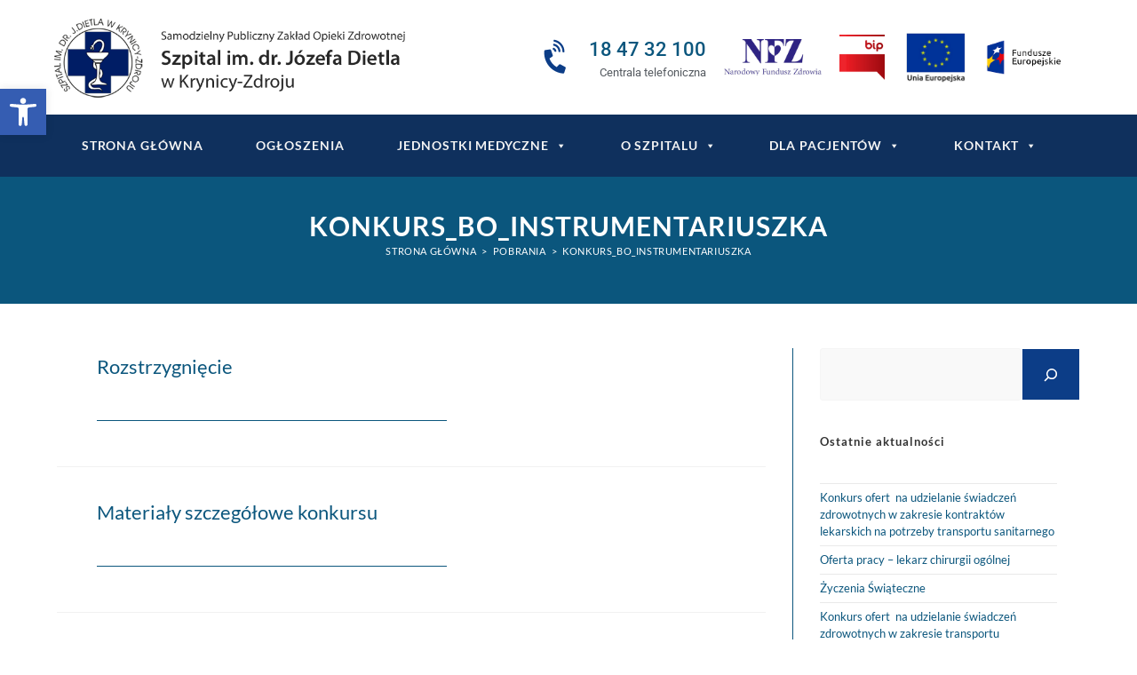

--- FILE ---
content_type: text/html; charset=UTF-8
request_url: https://szpital-krynica.pl/download-category/konkurs_bo_instrumentariuszka/
body_size: 21031
content:
<!DOCTYPE html>
<html class="html" lang="pl-PL">
<head>
	<meta charset="UTF-8">
	<link rel="profile" href="https://gmpg.org/xfn/11">

	<meta name='robots' content='index, follow, max-image-preview:large, max-snippet:-1, max-video-preview:-1' />
<meta name="viewport" content="width=device-width, initial-scale=1">
	<!-- This site is optimized with the Yoast SEO plugin v26.6 - https://yoast.com/wordpress/plugins/seo/ -->
	<title>Archiwa konkurs_bo_instrumentariuszka - SPZOZ Szpital im. dr J. Dietla w Krynicy-Zdroju</title>
	<link rel="canonical" href="https://szpital-krynica.pl/download-category/konkurs_bo_instrumentariuszka/" />
	<meta property="og:locale" content="pl_PL" />
	<meta property="og:type" content="article" />
	<meta property="og:title" content="Archiwa konkurs_bo_instrumentariuszka - SPZOZ Szpital im. dr J. Dietla w Krynicy-Zdroju" />
	<meta property="og:url" content="https://szpital-krynica.pl/download-category/konkurs_bo_instrumentariuszka/" />
	<meta property="og:site_name" content="SPZOZ Szpital im. dr J. Dietla w Krynicy-Zdroju" />
	<meta name="twitter:card" content="summary_large_image" />
	<script type="application/ld+json" class="yoast-schema-graph">{"@context":"https://schema.org","@graph":[{"@type":"CollectionPage","@id":"https://szpital-krynica.pl/download-category/konkurs_bo_instrumentariuszka/","url":"https://szpital-krynica.pl/download-category/konkurs_bo_instrumentariuszka/","name":"Archiwa konkurs_bo_instrumentariuszka - SPZOZ Szpital im. dr J. Dietla w Krynicy-Zdroju","isPartOf":{"@id":"https://szpital-krynica.pl/#website"},"breadcrumb":{"@id":"https://szpital-krynica.pl/download-category/konkurs_bo_instrumentariuszka/#breadcrumb"},"inLanguage":"pl-PL"},{"@type":"BreadcrumbList","@id":"https://szpital-krynica.pl/download-category/konkurs_bo_instrumentariuszka/#breadcrumb","itemListElement":[{"@type":"ListItem","position":1,"name":"Strona główna","item":"https://szpital-krynica.pl/"},{"@type":"ListItem","position":2,"name":"konkurs_bo_instrumentariuszka"}]},{"@type":"WebSite","@id":"https://szpital-krynica.pl/#website","url":"https://szpital-krynica.pl/","name":"SPZOZ Szpital im. dr J. Dietla w Krynicy-Zdroju","description":"Strona Szpitala im. dr. Józefa Dietla w Krynicy-Zdroju","publisher":{"@id":"https://szpital-krynica.pl/#organization"},"potentialAction":[{"@type":"SearchAction","target":{"@type":"EntryPoint","urlTemplate":"https://szpital-krynica.pl/?s={search_term_string}"},"query-input":{"@type":"PropertyValueSpecification","valueRequired":true,"valueName":"search_term_string"}}],"inLanguage":"pl-PL"},{"@type":"Organization","@id":"https://szpital-krynica.pl/#organization","name":"SPZOZ Szpital im. dr J. Dietla w Krynicy-Zdroju","url":"https://szpital-krynica.pl/","logo":{"@type":"ImageObject","inLanguage":"pl-PL","@id":"https://szpital-krynica.pl/#/schema/logo/image/","url":"https://szpital-krynica.pl/wp-content/uploads/2022/06/logo_szpitala_www.png","contentUrl":"https://szpital-krynica.pl/wp-content/uploads/2022/06/logo_szpitala_www.png","width":640,"height":154,"caption":"SPZOZ Szpital im. dr J. Dietla w Krynicy-Zdroju"},"image":{"@id":"https://szpital-krynica.pl/#/schema/logo/image/"}}]}</script>
	<!-- / Yoast SEO plugin. -->


<link rel='dns-prefetch' href='//fonts.googleapis.com' />
<link rel="alternate" type="application/rss+xml" title="SPZOZ Szpital im. dr J. Dietla w Krynicy-Zdroju &raquo; Kanał z wpisami" href="https://szpital-krynica.pl/feed/" />
<link rel="alternate" type="application/rss+xml" title="SPZOZ Szpital im. dr J. Dietla w Krynicy-Zdroju &raquo; Kanał z komentarzami" href="https://szpital-krynica.pl/comments/feed/" />
<link rel="alternate" type="application/rss+xml" title="Kanał SPZOZ Szpital im. dr J. Dietla w Krynicy-Zdroju &raquo; konkurs_bo_instrumentariuszka Kategoria" href="https://szpital-krynica.pl/download-category/konkurs_bo_instrumentariuszka/feed/" />
<style id='wp-img-auto-sizes-contain-inline-css'>
img:is([sizes=auto i],[sizes^="auto," i]){contain-intrinsic-size:3000px 1500px}
/*# sourceURL=wp-img-auto-sizes-contain-inline-css */
</style>
<link rel='stylesheet' id='premium-addons-css' href='https://szpital-krynica.pl/wp-content/plugins/premium-addons-for-elementor/assets/frontend/min-css/premium-addons.min.css?ver=4.11.60' media='all' />
<link rel='stylesheet' id='wp-block-library-css' href='https://szpital-krynica.pl/wp-includes/css/dist/block-library/style.min.css?ver=6.9' media='all' />
<style id='wp-block-heading-inline-css'>
h1:where(.wp-block-heading).has-background,h2:where(.wp-block-heading).has-background,h3:where(.wp-block-heading).has-background,h4:where(.wp-block-heading).has-background,h5:where(.wp-block-heading).has-background,h6:where(.wp-block-heading).has-background{padding:1.25em 2.375em}h1.has-text-align-left[style*=writing-mode]:where([style*=vertical-lr]),h1.has-text-align-right[style*=writing-mode]:where([style*=vertical-rl]),h2.has-text-align-left[style*=writing-mode]:where([style*=vertical-lr]),h2.has-text-align-right[style*=writing-mode]:where([style*=vertical-rl]),h3.has-text-align-left[style*=writing-mode]:where([style*=vertical-lr]),h3.has-text-align-right[style*=writing-mode]:where([style*=vertical-rl]),h4.has-text-align-left[style*=writing-mode]:where([style*=vertical-lr]),h4.has-text-align-right[style*=writing-mode]:where([style*=vertical-rl]),h5.has-text-align-left[style*=writing-mode]:where([style*=vertical-lr]),h5.has-text-align-right[style*=writing-mode]:where([style*=vertical-rl]),h6.has-text-align-left[style*=writing-mode]:where([style*=vertical-lr]),h6.has-text-align-right[style*=writing-mode]:where([style*=vertical-rl]){rotate:180deg}
/*# sourceURL=https://szpital-krynica.pl/wp-includes/blocks/heading/style.min.css */
</style>
<style id='wp-block-latest-posts-inline-css'>
.wp-block-latest-posts{box-sizing:border-box}.wp-block-latest-posts.alignleft{margin-right:2em}.wp-block-latest-posts.alignright{margin-left:2em}.wp-block-latest-posts.wp-block-latest-posts__list{list-style:none}.wp-block-latest-posts.wp-block-latest-posts__list li{clear:both;overflow-wrap:break-word}.wp-block-latest-posts.is-grid{display:flex;flex-wrap:wrap}.wp-block-latest-posts.is-grid li{margin:0 1.25em 1.25em 0;width:100%}@media (min-width:600px){.wp-block-latest-posts.columns-2 li{width:calc(50% - .625em)}.wp-block-latest-posts.columns-2 li:nth-child(2n){margin-right:0}.wp-block-latest-posts.columns-3 li{width:calc(33.33333% - .83333em)}.wp-block-latest-posts.columns-3 li:nth-child(3n){margin-right:0}.wp-block-latest-posts.columns-4 li{width:calc(25% - .9375em)}.wp-block-latest-posts.columns-4 li:nth-child(4n){margin-right:0}.wp-block-latest-posts.columns-5 li{width:calc(20% - 1em)}.wp-block-latest-posts.columns-5 li:nth-child(5n){margin-right:0}.wp-block-latest-posts.columns-6 li{width:calc(16.66667% - 1.04167em)}.wp-block-latest-posts.columns-6 li:nth-child(6n){margin-right:0}}:root :where(.wp-block-latest-posts.is-grid){padding:0}:root :where(.wp-block-latest-posts.wp-block-latest-posts__list){padding-left:0}.wp-block-latest-posts__post-author,.wp-block-latest-posts__post-date{display:block;font-size:.8125em}.wp-block-latest-posts__post-excerpt,.wp-block-latest-posts__post-full-content{margin-bottom:1em;margin-top:.5em}.wp-block-latest-posts__featured-image a{display:inline-block}.wp-block-latest-posts__featured-image img{height:auto;max-width:100%;width:auto}.wp-block-latest-posts__featured-image.alignleft{float:left;margin-right:1em}.wp-block-latest-posts__featured-image.alignright{float:right;margin-left:1em}.wp-block-latest-posts__featured-image.aligncenter{margin-bottom:1em;text-align:center}
/*# sourceURL=https://szpital-krynica.pl/wp-includes/blocks/latest-posts/style.min.css */
</style>
<style id='wp-block-search-inline-css'>
.wp-block-search__button{margin-left:10px;word-break:normal}.wp-block-search__button.has-icon{line-height:0}.wp-block-search__button svg{height:1.25em;min-height:24px;min-width:24px;width:1.25em;fill:currentColor;vertical-align:text-bottom}:where(.wp-block-search__button){border:1px solid #ccc;padding:6px 10px}.wp-block-search__inside-wrapper{display:flex;flex:auto;flex-wrap:nowrap;max-width:100%}.wp-block-search__label{width:100%}.wp-block-search.wp-block-search__button-only .wp-block-search__button{box-sizing:border-box;display:flex;flex-shrink:0;justify-content:center;margin-left:0;max-width:100%}.wp-block-search.wp-block-search__button-only .wp-block-search__inside-wrapper{min-width:0!important;transition-property:width}.wp-block-search.wp-block-search__button-only .wp-block-search__input{flex-basis:100%;transition-duration:.3s}.wp-block-search.wp-block-search__button-only.wp-block-search__searchfield-hidden,.wp-block-search.wp-block-search__button-only.wp-block-search__searchfield-hidden .wp-block-search__inside-wrapper{overflow:hidden}.wp-block-search.wp-block-search__button-only.wp-block-search__searchfield-hidden .wp-block-search__input{border-left-width:0!important;border-right-width:0!important;flex-basis:0;flex-grow:0;margin:0;min-width:0!important;padding-left:0!important;padding-right:0!important;width:0!important}:where(.wp-block-search__input){appearance:none;border:1px solid #949494;flex-grow:1;font-family:inherit;font-size:inherit;font-style:inherit;font-weight:inherit;letter-spacing:inherit;line-height:inherit;margin-left:0;margin-right:0;min-width:3rem;padding:8px;text-decoration:unset!important;text-transform:inherit}:where(.wp-block-search__button-inside .wp-block-search__inside-wrapper){background-color:#fff;border:1px solid #949494;box-sizing:border-box;padding:4px}:where(.wp-block-search__button-inside .wp-block-search__inside-wrapper) .wp-block-search__input{border:none;border-radius:0;padding:0 4px}:where(.wp-block-search__button-inside .wp-block-search__inside-wrapper) .wp-block-search__input:focus{outline:none}:where(.wp-block-search__button-inside .wp-block-search__inside-wrapper) :where(.wp-block-search__button){padding:4px 8px}.wp-block-search.aligncenter .wp-block-search__inside-wrapper{margin:auto}.wp-block[data-align=right] .wp-block-search.wp-block-search__button-only .wp-block-search__inside-wrapper{float:right}
/*# sourceURL=https://szpital-krynica.pl/wp-includes/blocks/search/style.min.css */
</style>
<style id='wp-block-search-theme-inline-css'>
.wp-block-search .wp-block-search__label{font-weight:700}.wp-block-search__button{border:1px solid #ccc;padding:.375em .625em}
/*# sourceURL=https://szpital-krynica.pl/wp-includes/blocks/search/theme.min.css */
</style>
<style id='wp-block-group-inline-css'>
.wp-block-group{box-sizing:border-box}:where(.wp-block-group.wp-block-group-is-layout-constrained){position:relative}
/*# sourceURL=https://szpital-krynica.pl/wp-includes/blocks/group/style.min.css */
</style>
<style id='wp-block-group-theme-inline-css'>
:where(.wp-block-group.has-background){padding:1.25em 2.375em}
/*# sourceURL=https://szpital-krynica.pl/wp-includes/blocks/group/theme.min.css */
</style>
<style id='wp-block-paragraph-inline-css'>
.is-small-text{font-size:.875em}.is-regular-text{font-size:1em}.is-large-text{font-size:2.25em}.is-larger-text{font-size:3em}.has-drop-cap:not(:focus):first-letter{float:left;font-size:8.4em;font-style:normal;font-weight:100;line-height:.68;margin:.05em .1em 0 0;text-transform:uppercase}body.rtl .has-drop-cap:not(:focus):first-letter{float:none;margin-left:.1em}p.has-drop-cap.has-background{overflow:hidden}:root :where(p.has-background){padding:1.25em 2.375em}:where(p.has-text-color:not(.has-link-color)) a{color:inherit}p.has-text-align-left[style*="writing-mode:vertical-lr"],p.has-text-align-right[style*="writing-mode:vertical-rl"]{rotate:180deg}
/*# sourceURL=https://szpital-krynica.pl/wp-includes/blocks/paragraph/style.min.css */
</style>
<style id='global-styles-inline-css'>
:root{--wp--preset--aspect-ratio--square: 1;--wp--preset--aspect-ratio--4-3: 4/3;--wp--preset--aspect-ratio--3-4: 3/4;--wp--preset--aspect-ratio--3-2: 3/2;--wp--preset--aspect-ratio--2-3: 2/3;--wp--preset--aspect-ratio--16-9: 16/9;--wp--preset--aspect-ratio--9-16: 9/16;--wp--preset--color--black: #000000;--wp--preset--color--cyan-bluish-gray: #abb8c3;--wp--preset--color--white: #ffffff;--wp--preset--color--pale-pink: #f78da7;--wp--preset--color--vivid-red: #cf2e2e;--wp--preset--color--luminous-vivid-orange: #ff6900;--wp--preset--color--luminous-vivid-amber: #fcb900;--wp--preset--color--light-green-cyan: #7bdcb5;--wp--preset--color--vivid-green-cyan: #00d084;--wp--preset--color--pale-cyan-blue: #8ed1fc;--wp--preset--color--vivid-cyan-blue: #0693e3;--wp--preset--color--vivid-purple: #9b51e0;--wp--preset--gradient--vivid-cyan-blue-to-vivid-purple: linear-gradient(135deg,rgb(6,147,227) 0%,rgb(155,81,224) 100%);--wp--preset--gradient--light-green-cyan-to-vivid-green-cyan: linear-gradient(135deg,rgb(122,220,180) 0%,rgb(0,208,130) 100%);--wp--preset--gradient--luminous-vivid-amber-to-luminous-vivid-orange: linear-gradient(135deg,rgb(252,185,0) 0%,rgb(255,105,0) 100%);--wp--preset--gradient--luminous-vivid-orange-to-vivid-red: linear-gradient(135deg,rgb(255,105,0) 0%,rgb(207,46,46) 100%);--wp--preset--gradient--very-light-gray-to-cyan-bluish-gray: linear-gradient(135deg,rgb(238,238,238) 0%,rgb(169,184,195) 100%);--wp--preset--gradient--cool-to-warm-spectrum: linear-gradient(135deg,rgb(74,234,220) 0%,rgb(151,120,209) 20%,rgb(207,42,186) 40%,rgb(238,44,130) 60%,rgb(251,105,98) 80%,rgb(254,248,76) 100%);--wp--preset--gradient--blush-light-purple: linear-gradient(135deg,rgb(255,206,236) 0%,rgb(152,150,240) 100%);--wp--preset--gradient--blush-bordeaux: linear-gradient(135deg,rgb(254,205,165) 0%,rgb(254,45,45) 50%,rgb(107,0,62) 100%);--wp--preset--gradient--luminous-dusk: linear-gradient(135deg,rgb(255,203,112) 0%,rgb(199,81,192) 50%,rgb(65,88,208) 100%);--wp--preset--gradient--pale-ocean: linear-gradient(135deg,rgb(255,245,203) 0%,rgb(182,227,212) 50%,rgb(51,167,181) 100%);--wp--preset--gradient--electric-grass: linear-gradient(135deg,rgb(202,248,128) 0%,rgb(113,206,126) 100%);--wp--preset--gradient--midnight: linear-gradient(135deg,rgb(2,3,129) 0%,rgb(40,116,252) 100%);--wp--preset--font-size--small: 13px;--wp--preset--font-size--medium: 20px;--wp--preset--font-size--large: 36px;--wp--preset--font-size--x-large: 42px;--wp--preset--spacing--20: 0.44rem;--wp--preset--spacing--30: 0.67rem;--wp--preset--spacing--40: 1rem;--wp--preset--spacing--50: 1.5rem;--wp--preset--spacing--60: 2.25rem;--wp--preset--spacing--70: 3.38rem;--wp--preset--spacing--80: 5.06rem;--wp--preset--shadow--natural: 6px 6px 9px rgba(0, 0, 0, 0.2);--wp--preset--shadow--deep: 12px 12px 50px rgba(0, 0, 0, 0.4);--wp--preset--shadow--sharp: 6px 6px 0px rgba(0, 0, 0, 0.2);--wp--preset--shadow--outlined: 6px 6px 0px -3px rgb(255, 255, 255), 6px 6px rgb(0, 0, 0);--wp--preset--shadow--crisp: 6px 6px 0px rgb(0, 0, 0);}:where(.is-layout-flex){gap: 0.5em;}:where(.is-layout-grid){gap: 0.5em;}body .is-layout-flex{display: flex;}.is-layout-flex{flex-wrap: wrap;align-items: center;}.is-layout-flex > :is(*, div){margin: 0;}body .is-layout-grid{display: grid;}.is-layout-grid > :is(*, div){margin: 0;}:where(.wp-block-columns.is-layout-flex){gap: 2em;}:where(.wp-block-columns.is-layout-grid){gap: 2em;}:where(.wp-block-post-template.is-layout-flex){gap: 1.25em;}:where(.wp-block-post-template.is-layout-grid){gap: 1.25em;}.has-black-color{color: var(--wp--preset--color--black) !important;}.has-cyan-bluish-gray-color{color: var(--wp--preset--color--cyan-bluish-gray) !important;}.has-white-color{color: var(--wp--preset--color--white) !important;}.has-pale-pink-color{color: var(--wp--preset--color--pale-pink) !important;}.has-vivid-red-color{color: var(--wp--preset--color--vivid-red) !important;}.has-luminous-vivid-orange-color{color: var(--wp--preset--color--luminous-vivid-orange) !important;}.has-luminous-vivid-amber-color{color: var(--wp--preset--color--luminous-vivid-amber) !important;}.has-light-green-cyan-color{color: var(--wp--preset--color--light-green-cyan) !important;}.has-vivid-green-cyan-color{color: var(--wp--preset--color--vivid-green-cyan) !important;}.has-pale-cyan-blue-color{color: var(--wp--preset--color--pale-cyan-blue) !important;}.has-vivid-cyan-blue-color{color: var(--wp--preset--color--vivid-cyan-blue) !important;}.has-vivid-purple-color{color: var(--wp--preset--color--vivid-purple) !important;}.has-black-background-color{background-color: var(--wp--preset--color--black) !important;}.has-cyan-bluish-gray-background-color{background-color: var(--wp--preset--color--cyan-bluish-gray) !important;}.has-white-background-color{background-color: var(--wp--preset--color--white) !important;}.has-pale-pink-background-color{background-color: var(--wp--preset--color--pale-pink) !important;}.has-vivid-red-background-color{background-color: var(--wp--preset--color--vivid-red) !important;}.has-luminous-vivid-orange-background-color{background-color: var(--wp--preset--color--luminous-vivid-orange) !important;}.has-luminous-vivid-amber-background-color{background-color: var(--wp--preset--color--luminous-vivid-amber) !important;}.has-light-green-cyan-background-color{background-color: var(--wp--preset--color--light-green-cyan) !important;}.has-vivid-green-cyan-background-color{background-color: var(--wp--preset--color--vivid-green-cyan) !important;}.has-pale-cyan-blue-background-color{background-color: var(--wp--preset--color--pale-cyan-blue) !important;}.has-vivid-cyan-blue-background-color{background-color: var(--wp--preset--color--vivid-cyan-blue) !important;}.has-vivid-purple-background-color{background-color: var(--wp--preset--color--vivid-purple) !important;}.has-black-border-color{border-color: var(--wp--preset--color--black) !important;}.has-cyan-bluish-gray-border-color{border-color: var(--wp--preset--color--cyan-bluish-gray) !important;}.has-white-border-color{border-color: var(--wp--preset--color--white) !important;}.has-pale-pink-border-color{border-color: var(--wp--preset--color--pale-pink) !important;}.has-vivid-red-border-color{border-color: var(--wp--preset--color--vivid-red) !important;}.has-luminous-vivid-orange-border-color{border-color: var(--wp--preset--color--luminous-vivid-orange) !important;}.has-luminous-vivid-amber-border-color{border-color: var(--wp--preset--color--luminous-vivid-amber) !important;}.has-light-green-cyan-border-color{border-color: var(--wp--preset--color--light-green-cyan) !important;}.has-vivid-green-cyan-border-color{border-color: var(--wp--preset--color--vivid-green-cyan) !important;}.has-pale-cyan-blue-border-color{border-color: var(--wp--preset--color--pale-cyan-blue) !important;}.has-vivid-cyan-blue-border-color{border-color: var(--wp--preset--color--vivid-cyan-blue) !important;}.has-vivid-purple-border-color{border-color: var(--wp--preset--color--vivid-purple) !important;}.has-vivid-cyan-blue-to-vivid-purple-gradient-background{background: var(--wp--preset--gradient--vivid-cyan-blue-to-vivid-purple) !important;}.has-light-green-cyan-to-vivid-green-cyan-gradient-background{background: var(--wp--preset--gradient--light-green-cyan-to-vivid-green-cyan) !important;}.has-luminous-vivid-amber-to-luminous-vivid-orange-gradient-background{background: var(--wp--preset--gradient--luminous-vivid-amber-to-luminous-vivid-orange) !important;}.has-luminous-vivid-orange-to-vivid-red-gradient-background{background: var(--wp--preset--gradient--luminous-vivid-orange-to-vivid-red) !important;}.has-very-light-gray-to-cyan-bluish-gray-gradient-background{background: var(--wp--preset--gradient--very-light-gray-to-cyan-bluish-gray) !important;}.has-cool-to-warm-spectrum-gradient-background{background: var(--wp--preset--gradient--cool-to-warm-spectrum) !important;}.has-blush-light-purple-gradient-background{background: var(--wp--preset--gradient--blush-light-purple) !important;}.has-blush-bordeaux-gradient-background{background: var(--wp--preset--gradient--blush-bordeaux) !important;}.has-luminous-dusk-gradient-background{background: var(--wp--preset--gradient--luminous-dusk) !important;}.has-pale-ocean-gradient-background{background: var(--wp--preset--gradient--pale-ocean) !important;}.has-electric-grass-gradient-background{background: var(--wp--preset--gradient--electric-grass) !important;}.has-midnight-gradient-background{background: var(--wp--preset--gradient--midnight) !important;}.has-small-font-size{font-size: var(--wp--preset--font-size--small) !important;}.has-medium-font-size{font-size: var(--wp--preset--font-size--medium) !important;}.has-large-font-size{font-size: var(--wp--preset--font-size--large) !important;}.has-x-large-font-size{font-size: var(--wp--preset--font-size--x-large) !important;}
/*# sourceURL=global-styles-inline-css */
</style>

<style id='classic-theme-styles-inline-css'>
/*! This file is auto-generated */
.wp-block-button__link{color:#fff;background-color:#32373c;border-radius:9999px;box-shadow:none;text-decoration:none;padding:calc(.667em + 2px) calc(1.333em + 2px);font-size:1.125em}.wp-block-file__button{background:#32373c;color:#fff;text-decoration:none}
/*# sourceURL=/wp-includes/css/classic-themes.min.css */
</style>
<link rel='stylesheet' id='wpdm-fonticon-css' href='https://szpital-krynica.pl/wp-content/plugins/download-manager/assets/wpdm-iconfont/css/wpdm-icons.css?ver=6.9' media='all' />
<link rel='stylesheet' id='wpdm-front-css' href='https://szpital-krynica.pl/wp-content/plugins/download-manager/assets/css/front.min.css?ver=6.9' media='all' />
<link rel='stylesheet' id='megamenu-css' href='https://szpital-krynica.pl/wp-content/uploads/maxmegamenu/style.css?ver=8763aa' media='all' />
<link rel='stylesheet' id='dashicons-css' href='https://szpital-krynica.pl/wp-includes/css/dashicons.min.css?ver=6.9' media='all' />
<link rel='stylesheet' id='pojo-a11y-css' href='https://szpital-krynica.pl/wp-content/plugins/pojo-accessibility/modules/legacy/assets/css/style.min.css?ver=1.0.0' media='all' />
<link rel='stylesheet' id='ea11y-skip-link-css' href='https://szpital-krynica.pl/wp-content/plugins/pojo-accessibility/assets/build/skip-link.css?ver=3.9.1' media='all' />
<link rel='stylesheet' id='elementor-frontend-css' href='https://szpital-krynica.pl/wp-content/plugins/elementor/assets/css/frontend.min.css?ver=3.32.4' media='all' />
<link rel='stylesheet' id='elementor-post-801-css' href='https://szpital-krynica.pl/wp-content/uploads/elementor/css/post-801.css?ver=1766481745' media='all' />
<link rel='stylesheet' id='elementor-post-379-css' href='https://szpital-krynica.pl/wp-content/uploads/elementor/css/post-379.css?ver=1766481745' media='all' />
<link rel='stylesheet' id='font-awesome-css' href='https://szpital-krynica.pl/wp-content/themes/oceanwp/assets/fonts/fontawesome/css/all.min.css?ver=6.7.2' media='all' />
<link rel='stylesheet' id='oceanwp-style-css' href='https://szpital-krynica.pl/wp-content/themes/oceanwp/assets/css/style.min.css?ver=4.1.4' media='all' />
<style id='oceanwp-style-inline-css'>
div.wpforms-container-full .wpforms-form input[type=submit]:hover,
			div.wpforms-container-full .wpforms-form input[type=submit]:focus,
			div.wpforms-container-full .wpforms-form input[type=submit]:active,
			div.wpforms-container-full .wpforms-form button[type=submit]:hover,
			div.wpforms-container-full .wpforms-form button[type=submit]:focus,
			div.wpforms-container-full .wpforms-form button[type=submit]:active,
			div.wpforms-container-full .wpforms-form .wpforms-page-button:hover,
			div.wpforms-container-full .wpforms-form .wpforms-page-button:active,
			div.wpforms-container-full .wpforms-form .wpforms-page-button:focus {
				border: none;
			}
/*# sourceURL=oceanwp-style-inline-css */
</style>
<link rel='stylesheet' id='oceanwp-hamburgers-css' href='https://szpital-krynica.pl/wp-content/themes/oceanwp/assets/css/third/hamburgers/hamburgers.min.css?ver=4.1.4' media='all' />
<link rel='stylesheet' id='oceanwp-collapse-css' href='https://szpital-krynica.pl/wp-content/themes/oceanwp/assets/css/third/hamburgers/types/collapse.css?ver=4.1.4' media='all' />
<link rel='stylesheet' id='oceanwp-google-font-lato-css' href='//fonts.googleapis.com/css?family=Lato%3A100%2C200%2C300%2C400%2C500%2C600%2C700%2C800%2C900%2C100i%2C200i%2C300i%2C400i%2C500i%2C600i%2C700i%2C800i%2C900i&#038;subset=latin&#038;display=swap&#038;ver=6.9' media='all' />
<link rel='stylesheet' id='oceanwp-google-font-josefin-sans-css' href='//fonts.googleapis.com/css?family=Josefin+Sans%3A100%2C200%2C300%2C400%2C500%2C600%2C700%2C800%2C900%2C100i%2C200i%2C300i%2C400i%2C500i%2C600i%2C700i%2C800i%2C900i&#038;subset=latin&#038;display=swap&#038;ver=6.9' media='all' />
<link rel='stylesheet' id='oe-widgets-style-css' href='https://szpital-krynica.pl/wp-content/plugins/ocean-extra/assets/css/widgets.css?ver=6.9' media='all' />
<link rel='stylesheet' id='oss-social-share-style-css' href='https://szpital-krynica.pl/wp-content/plugins/ocean-social-sharing/assets/css/style.min.css?ver=6.9' media='all' />
<link rel='stylesheet' id='osh-styles-css' href='https://szpital-krynica.pl/wp-content/plugins/ocean-sticky-header/assets/css/style.min.css?ver=6.9' media='all' />
<link rel='stylesheet' id='oceanwp-custom-css' href='https://szpital-krynica.pl/wp-content/uploads/oceanwp/custom-style.css?ver=6.9' media='all' />
<link rel='stylesheet' id='elementor-gf-local-roboto-css' href='https://szpital-krynica.pl/wp-content/uploads/elementor/google-fonts/css/roboto.css?ver=1742474342' media='all' />
<link rel='stylesheet' id='elementor-gf-local-lato-css' href='https://szpital-krynica.pl/wp-content/uploads/elementor/google-fonts/css/lato.css?ver=1742474343' media='all' />
<link rel='stylesheet' id='elementor-icons-shared-0-css' href='https://szpital-krynica.pl/wp-content/plugins/elementor/assets/lib/font-awesome/css/fontawesome.min.css?ver=5.15.3' media='all' />
<link rel='stylesheet' id='elementor-icons-fa-solid-css' href='https://szpital-krynica.pl/wp-content/plugins/elementor/assets/lib/font-awesome/css/solid.min.css?ver=5.15.3' media='all' />
<!--n2css--><!--n2js--><script src="https://szpital-krynica.pl/wp-includes/js/jquery/jquery.min.js?ver=3.7.1" id="jquery-core-js"></script>
<script src="https://szpital-krynica.pl/wp-includes/js/jquery/jquery-migrate.min.js?ver=3.4.1" id="jquery-migrate-js"></script>
<script src="https://szpital-krynica.pl/wp-content/plugins/download-manager/assets/js/wpdm.min.js?ver=6.9" id="wpdm-frontend-js-js"></script>
<script id="wpdm-frontjs-js-extra">
var wpdm_url = {"home":"https://szpital-krynica.pl/","site":"https://szpital-krynica.pl/","ajax":"https://szpital-krynica.pl/wp-admin/admin-ajax.php"};
var wpdm_js = {"spinner":"\u003Ci class=\"wpdm-icon wpdm-sun wpdm-spin\"\u003E\u003C/i\u003E","client_id":"3db8f6e81625dcae1b8cf057b51c5764"};
var wpdm_strings = {"pass_var":"Has\u0142o zweryfikowane!","pass_var_q":"Aby rozpocz\u0105\u0107 pobieranie, kliknij poni\u017cszy przycisk.","start_dl":"Rozpocznij pobieranie"};
//# sourceURL=wpdm-frontjs-js-extra
</script>
<script src="https://szpital-krynica.pl/wp-content/plugins/download-manager/assets/js/front.min.js?ver=3.3.29" id="wpdm-frontjs-js"></script>
<link rel="https://api.w.org/" href="https://szpital-krynica.pl/wp-json/" /><link rel="EditURI" type="application/rsd+xml" title="RSD" href="https://szpital-krynica.pl/xmlrpc.php?rsd" />
<meta name="generator" content="WordPress 6.9" />
<style type="text/css">
#pojo-a11y-toolbar .pojo-a11y-toolbar-toggle a{ background-color: #355db2;	color: #ffffff;}
#pojo-a11y-toolbar .pojo-a11y-toolbar-overlay, #pojo-a11y-toolbar .pojo-a11y-toolbar-overlay ul.pojo-a11y-toolbar-items.pojo-a11y-links{ border-color: #355db2;}
body.pojo-a11y-focusable a:focus{ outline-style: solid !important;	outline-width: 3px !important;	outline-color: #FF0000 !important;}
#pojo-a11y-toolbar{ top: 100px !important;}
#pojo-a11y-toolbar .pojo-a11y-toolbar-overlay{ background-color: #ffffff;}
#pojo-a11y-toolbar .pojo-a11y-toolbar-overlay ul.pojo-a11y-toolbar-items li.pojo-a11y-toolbar-item a, #pojo-a11y-toolbar .pojo-a11y-toolbar-overlay p.pojo-a11y-toolbar-title{ color: #333333;}
#pojo-a11y-toolbar .pojo-a11y-toolbar-overlay ul.pojo-a11y-toolbar-items li.pojo-a11y-toolbar-item a.active{ background-color: #4054b2;	color: #ffffff;}
@media (max-width: 767px) { #pojo-a11y-toolbar { top: 50px !important; } }</style><meta name="generator" content="Elementor 3.32.4; features: additional_custom_breakpoints; settings: css_print_method-external, google_font-enabled, font_display-auto">
			<style>
				.e-con.e-parent:nth-of-type(n+4):not(.e-lazyloaded):not(.e-no-lazyload),
				.e-con.e-parent:nth-of-type(n+4):not(.e-lazyloaded):not(.e-no-lazyload) * {
					background-image: none !important;
				}
				@media screen and (max-height: 1024px) {
					.e-con.e-parent:nth-of-type(n+3):not(.e-lazyloaded):not(.e-no-lazyload),
					.e-con.e-parent:nth-of-type(n+3):not(.e-lazyloaded):not(.e-no-lazyload) * {
						background-image: none !important;
					}
				}
				@media screen and (max-height: 640px) {
					.e-con.e-parent:nth-of-type(n+2):not(.e-lazyloaded):not(.e-no-lazyload),
					.e-con.e-parent:nth-of-type(n+2):not(.e-lazyloaded):not(.e-no-lazyload) * {
						background-image: none !important;
					}
				}
			</style>
			<link rel="icon" href="https://szpital-krynica.pl/wp-content/uploads/2021/11/logo_szpitala.jpg" sizes="32x32" />
<link rel="icon" href="https://szpital-krynica.pl/wp-content/uploads/2021/11/logo_szpitala.jpg" sizes="192x192" />
<link rel="apple-touch-icon" href="https://szpital-krynica.pl/wp-content/uploads/2021/11/logo_szpitala.jpg" />
<meta name="msapplication-TileImage" content="https://szpital-krynica.pl/wp-content/uploads/2021/11/logo_szpitala.jpg" />
<meta name="generator" content="WordPress Download Manager 3.3.29" />
<style type="text/css">/** Mega Menu CSS: fs **/</style>
                <style>
        /* WPDM Link Template Styles */        </style>
                <style>

            :root {
                --color-primary: #0b7cac;
                --color-primary-rgb: 11, 124, 172;
                --color-primary-hover: #0b567d;
                --color-primary-active: #3a89aa;
                --clr-sec: #6c757d;
                --clr-sec-rgb: 108, 117, 125;
                --clr-sec-hover: #6c757d;
                --clr-sec-active: #6c757d;
                --color-secondary: #6c757d;
                --color-secondary-rgb: 108, 117, 125;
                --color-secondary-hover: #6c757d;
                --color-secondary-active: #6c757d;
                --color-success: #018e11;
                --color-success-rgb: 1, 142, 17;
                --color-success-hover: #0aad01;
                --color-success-active: #0c8c01;
                --color-info: #2CA8FF;
                --color-info-rgb: 44, 168, 255;
                --color-info-hover: #2CA8FF;
                --color-info-active: #2CA8FF;
                --color-warning: #FFB236;
                --color-warning-rgb: 255, 178, 54;
                --color-warning-hover: #FFB236;
                --color-warning-active: #FFB236;
                --color-danger: #ff5062;
                --color-danger-rgb: 255, 80, 98;
                --color-danger-hover: #ff5062;
                --color-danger-active: #ff5062;
                --color-green: #30b570;
                --color-blue: #0073ff;
                --color-purple: #8557D3;
                --color-red: #ff5062;
                --color-muted: rgba(69, 89, 122, 0.6);
                --wpdm-font: "Lato", -apple-system, BlinkMacSystemFont, "Segoe UI", Roboto, Helvetica, Arial, sans-serif, "Apple Color Emoji", "Segoe UI Emoji", "Segoe UI Symbol";
            }

            .wpdm-download-link.btn.btn-primary {
                border-radius: 4px;
            }


        </style>
        <link rel='stylesheet' id='widget-image-css' href='https://szpital-krynica.pl/wp-content/plugins/elementor/assets/css/widget-image.min.css?ver=3.32.4' media='all' />
<link rel='stylesheet' id='widget-icon-box-css' href='https://szpital-krynica.pl/wp-content/plugins/elementor/assets/css/widget-icon-box.min.css?ver=3.32.4' media='all' />
<link rel='stylesheet' id='swiper-css' href='https://szpital-krynica.pl/wp-content/plugins/elementor/assets/lib/swiper/v8/css/swiper.min.css?ver=8.4.5' media='all' />
<link rel='stylesheet' id='e-swiper-css' href='https://szpital-krynica.pl/wp-content/plugins/elementor/assets/css/conditionals/e-swiper.min.css?ver=3.32.4' media='all' />
<link rel='stylesheet' id='e-sticky-css' href='https://szpital-krynica.pl/wp-content/plugins/pro-elements/assets/css/modules/sticky.min.css?ver=3.32.1' media='all' />
<link rel='stylesheet' id='widget-heading-css' href='https://szpital-krynica.pl/wp-content/plugins/elementor/assets/css/widget-heading.min.css?ver=3.32.4' media='all' />
<link rel='stylesheet' id='widget-icon-list-css' href='https://szpital-krynica.pl/wp-content/plugins/elementor/assets/css/widget-icon-list.min.css?ver=3.32.4' media='all' />
<link rel='stylesheet' id='widget-nav-menu-css' href='https://szpital-krynica.pl/wp-content/plugins/pro-elements/assets/css/widget-nav-menu.min.css?ver=3.32.1' media='all' />
<link rel='stylesheet' id='elementor-icons-css' href='https://szpital-krynica.pl/wp-content/plugins/elementor/assets/lib/eicons/css/elementor-icons.min.css?ver=5.44.0' media='all' />
<link rel='stylesheet' id='elementor-post-10-css' href='https://szpital-krynica.pl/wp-content/uploads/elementor/css/post-10.css?ver=1766481745' media='all' />
<link rel='stylesheet' id='font-awesome-5-all-css' href='https://szpital-krynica.pl/wp-content/plugins/elementor/assets/lib/font-awesome/css/all.min.css?ver=4.11.60' media='all' />
<link rel='stylesheet' id='font-awesome-4-shim-css' href='https://szpital-krynica.pl/wp-content/plugins/elementor/assets/lib/font-awesome/css/v4-shims.min.css?ver=3.32.4' media='all' />
</head>

<body class="archive tax-wpdmcategory term-konkurs_bo_instrumentariuszka term-40 wp-custom-logo wp-embed-responsive wp-theme-oceanwp mega-menu-main-menu oceanwp-theme dropdown-mobile no-header-border default-breakpoint has-sidebar content-right-sidebar has-breadcrumbs has-fixed-footer pagination-center no-lightbox elementor-default elementor-kit-10" itemscope="itemscope" itemtype="https://schema.org/WebPage">

			<script>
			const onSkipLinkClick = () => {
				const htmlElement = document.querySelector('html');

				htmlElement.style['scroll-behavior'] = 'smooth';

				setTimeout( () => htmlElement.style['scroll-behavior'] = null, 1000 );
			}
			document.addEventListener("DOMContentLoaded", () => {
				if (!document.querySelector('#content')) {
					document.querySelector('.ea11y-skip-to-content-link').remove();
				}
			});
		</script>
		<nav aria-label="Skip to content navigation">
			<a class="ea11y-skip-to-content-link"
				href="#content"
				tabindex="1"
				onclick="onSkipLinkClick()"
			>
				Przejdź do treści
				<svg width="24" height="24" viewBox="0 0 24 24" fill="none" role="presentation">
					<path d="M18 6V12C18 12.7956 17.6839 13.5587 17.1213 14.1213C16.5587 14.6839 15.7956 15 15 15H5M5 15L9 11M5 15L9 19"
								stroke="black"
								stroke-width="1.5"
								stroke-linecap="round"
								stroke-linejoin="round"
					/>
				</svg>
			</a>
			<div class="ea11y-skip-to-content-backdrop"></div>
		</nav>

		
	
	<div id="outer-wrap" class="site clr">

		<a class="skip-link screen-reader-text" href="#main">Skip to content</a>

		
		<div id="wrap" class="clr">

			
			
<header id="site-header" class="custom-header effect-one clr fixed-scroll fixed-header slide-effect" data-height="74" itemscope="itemscope" itemtype="https://schema.org/WPHeader" role="banner">

	
		

<div id="site-header-inner" class="clr container">

			<div data-elementor-type="wp-post" data-elementor-id="801" class="elementor elementor-801" data-elementor-post-type="oceanwp_library">
						<section class="elementor-section elementor-top-section elementor-element elementor-element-2046ab8 elementor-section-content-middle elementor-section-stretched elementor-section-boxed elementor-section-height-default elementor-section-height-default" data-id="2046ab8" data-element_type="section" data-settings="{&quot;stretch_section&quot;:&quot;section-stretched&quot;,&quot;background_background&quot;:&quot;classic&quot;}">
						<div class="elementor-container elementor-column-gap-default">
					<div class="elementor-column elementor-col-16 elementor-top-column elementor-element elementor-element-7f037df" data-id="7f037df" data-element_type="column">
			<div class="elementor-widget-wrap elementor-element-populated">
						<div class="elementor-element elementor-element-96e3aaa elementor-widget elementor-widget-theme-site-logo elementor-widget-image" data-id="96e3aaa" data-element_type="widget" data-widget_type="theme-site-logo.default">
				<div class="elementor-widget-container">
											<a href="https://szpital-krynica.pl">
			<img src="https://szpital-krynica.pl/wp-content/uploads/2022/06/logo_szpitala_www.png" title="logo_szpitala_www" alt="logo_szpitala_www" loading="lazy" />				</a>
											</div>
				</div>
					</div>
		</div>
				<div class="elementor-column elementor-col-16 elementor-top-column elementor-element elementor-element-184c0cb elementor-hidden-mobile" data-id="184c0cb" data-element_type="column">
			<div class="elementor-widget-wrap elementor-element-populated">
						<div class="elementor-element elementor-element-920b7c5 elementor-position-left elementor-view-default elementor-mobile-position-top elementor-widget elementor-widget-icon-box" data-id="920b7c5" data-element_type="widget" data-widget_type="icon-box.default">
				<div class="elementor-widget-container">
							<div class="elementor-icon-box-wrapper">

						<div class="elementor-icon-box-icon">
				<a href="tel:+48184732100" title="numer telefonu do szpitala" class="elementor-icon" tabindex="-1" aria-label="18 47 32 100">
				<i aria-hidden="true" class="fas fa-phone-volume"></i>				</a>
			</div>
			
						<div class="elementor-icon-box-content">

									<div class="elementor-icon-box-title">
						<a href="tel:+48184732100" title="numer telefonu do szpitala" >
							18 47 32 100						</a>
					</div>
				
									<p class="elementor-icon-box-description">
						Centrala telefoniczna					</p>
				
			</div>
			
		</div>
						</div>
				</div>
					</div>
		</div>
				<div class="elementor-column elementor-col-16 elementor-top-column elementor-element elementor-element-45f6717 elementor-hidden-mobile" data-id="45f6717" data-element_type="column">
			<div class="elementor-widget-wrap elementor-element-populated">
						<div class="elementor-element elementor-element-0ba932d elementor-widget elementor-widget-image" data-id="0ba932d" data-element_type="widget" alt="Narodowy Fundusz Zdrowia - logo" data-widget_type="image.default">
				<div class="elementor-widget-container">
																<a href="https://www.nfz-krakow.pl" target="_blank">
							<img src="https://szpital-krynica.pl/wp-content/uploads/2021/11/logo_nfz.png" title="NFZ" alt="Logo Narodowego Funduszu Zdrowia" loading="lazy" />								</a>
															</div>
				</div>
					</div>
		</div>
				<div class="elementor-column elementor-col-16 elementor-top-column elementor-element elementor-element-60471ca" data-id="60471ca" data-element_type="column">
			<div class="elementor-widget-wrap elementor-element-populated">
						<div class="elementor-element elementor-element-92128f3 elementor-hidden-mobile elementor-widget elementor-widget-image" data-id="92128f3" data-element_type="widget" data-widget_type="image.default">
				<div class="elementor-widget-container">
																<a href="https://bip.malopolska.pl/szpitalkrynica" target="_blank">
							<img src="https://szpital-krynica.pl/wp-content/uploads/2021/11/bip_logo.png" title="BIP" alt="Logo Biuletynu Informacji Publicznej" loading="lazy" />								</a>
															</div>
				</div>
					</div>
		</div>
				<div class="elementor-column elementor-col-16 elementor-top-column elementor-element elementor-element-9f2ac49" data-id="9f2ac49" data-element_type="column">
			<div class="elementor-widget-wrap elementor-element-populated">
						<div class="elementor-element elementor-element-6e7444d elementor-hidden-mobile elementor-widget elementor-widget-image" data-id="6e7444d" data-element_type="widget" data-widget_type="image.default">
				<div class="elementor-widget-container">
																<a href="https://european-union.europa.eu/index_pl" target="_blank">
							<img src="https://szpital-krynica.pl/wp-content/uploads/2021/11/ue_logo.png" title="Unia Europejska" alt="Logo Unii Europejskiej" loading="lazy" />								</a>
															</div>
				</div>
					</div>
		</div>
				<div class="elementor-column elementor-col-16 elementor-top-column elementor-element elementor-element-0f690d7" data-id="0f690d7" data-element_type="column">
			<div class="elementor-widget-wrap elementor-element-populated">
						<div class="elementor-element elementor-element-bb5fcd8 elementor-hidden-mobile elementor-widget elementor-widget-image" data-id="bb5fcd8" data-element_type="widget" data-widget_type="image.default">
				<div class="elementor-widget-container">
																<a href="https://szpital-krynica.pl/inwestycje/">
							<img src="https://szpital-krynica.pl/wp-content/uploads/2021/11/fe_logo.png" title="Fundusze Europejskie" alt="Logo Funduszy Europejskich" loading="lazy" />								</a>
															</div>
				</div>
					</div>
		</div>
					</div>
		</section>
				<section class="elementor-section elementor-top-section elementor-element elementor-element-c4195e5 elementor-section-stretched elementor-section-boxed elementor-section-height-default elementor-section-height-default" data-id="c4195e5" data-element_type="section" data-settings="{&quot;stretch_section&quot;:&quot;section-stretched&quot;,&quot;background_background&quot;:&quot;gradient&quot;,&quot;sticky&quot;:&quot;top&quot;,&quot;sticky_on&quot;:[&quot;desktop&quot;],&quot;sticky_offset&quot;:0,&quot;sticky_effects_offset&quot;:0,&quot;sticky_anchor_link_offset&quot;:0}">
						<div class="elementor-container elementor-column-gap-default">
					<nav class="elementor-column elementor-col-100 elementor-top-column elementor-element elementor-element-4ba8dbe" data-id="4ba8dbe" data-element_type="column">
			<div class="elementor-widget-wrap elementor-element-populated">
						<div class="elementor-element elementor-element-188b7a9 elementor-widget elementor-widget-wp-widget-maxmegamenu" data-id="188b7a9" data-element_type="widget" data-widget_type="wp-widget-maxmegamenu.default">
				<div class="elementor-widget-container">
					<div id="mega-menu-wrap-main_menu" class="mega-menu-wrap"><div class="mega-menu-toggle"><div class="mega-toggle-blocks-left"></div><div class="mega-toggle-blocks-center"></div><div class="mega-toggle-blocks-right"><div class='mega-toggle-block mega-menu-toggle-animated-block mega-toggle-block-1' id='mega-toggle-block-1'><button aria-label="Menu Główne" class="mega-toggle-animated mega-toggle-animated-slider" type="button" aria-expanded="false">
                  <span class="mega-toggle-animated-box">
                    <span class="mega-toggle-animated-inner"></span>
                  </span>
                </button></div></div></div><ul id="mega-menu-main_menu" class="mega-menu max-mega-menu mega-menu-horizontal mega-no-js" data-event="hover_intent" data-effect="fade_up" data-effect-speed="200" data-effect-mobile="slide" data-effect-speed-mobile="400" data-mobile-force-width="false" data-second-click="go" data-document-click="collapse" data-vertical-behaviour="standard" data-breakpoint="768" data-unbind="true" data-mobile-state="collapse_all" data-mobile-direction="vertical" data-hover-intent-timeout="300" data-hover-intent-interval="100"><li class="mega-menu-item mega-menu-item-type-post_type mega-menu-item-object-page mega-menu-item-home mega-align-bottom-left mega-menu-flyout mega-menu-item-496" id="mega-menu-item-496"><a class="mega-menu-link" href="https://szpital-krynica.pl/" tabindex="0">Strona główna</a></li><li class="mega-menu-item mega-menu-item-type-post_type mega-menu-item-object-page mega-current_page_parent mega-align-bottom-left mega-menu-flyout mega-menu-item-4955" id="mega-menu-item-4955"><a class="mega-menu-link" href="https://szpital-krynica.pl/aktualnosci-ogloszenia/" tabindex="0">Ogłoszenia</a></li><li class="mega-menu-item mega-menu-item-type-post_type mega-menu-item-object-page mega-menu-item-has-children mega-menu-megamenu mega-menu-grid mega-align-bottom-left mega-menu-grid mega-menu-item-4434" id="mega-menu-item-4434"><a class="mega-menu-link" href="https://szpital-krynica.pl/jednostki-medyczne/" aria-expanded="false" tabindex="0">Jednostki medyczne<span class="mega-indicator" aria-hidden="true"></span></a>
<ul class="mega-sub-menu" role='presentation'>
<li class="mega-menu-row" id="mega-menu-4434-0">
	<ul class="mega-sub-menu" style='--columns:4' role='presentation'>
<li class="mega-menu-column mega-menu-columns-1-of-4" style="--columns:4; --span:1" id="mega-menu-4434-0-0">
		<ul class="mega-sub-menu">
<li class="mega-menu-item mega-menu-item-type-post_type mega-menu-item-object-page mega-menu-item-1865" id="mega-menu-item-1865"><a class="mega-menu-link" href="https://szpital-krynica.pl/jednostki-medyczne/oddzial-anestezjologii-i-intensywnej-terapii/">Oddział Anestezjologii i Intensywnej Terapii</a></li><li class="mega-menu-item mega-menu-item-type-post_type mega-menu-item-object-page mega-menu-item-1866" id="mega-menu-item-1866"><a class="mega-menu-link" href="https://szpital-krynica.pl/jednostki-medyczne/oddzial-chirurgii-ogolnej/">Oddział Chirurgii Ogólnej</a></li><li class="mega-menu-item mega-menu-item-type-post_type mega-menu-item-object-page mega-menu-item-1867" id="mega-menu-item-1867"><a class="mega-menu-link" href="https://szpital-krynica.pl/jednostki-medyczne/oddzial-chirurgii-urazowo-ortopedycznej/">Oddział Chirurgii Urazowo-Ortopedycznej</a></li><li class="mega-menu-item mega-menu-item-type-post_type mega-menu-item-object-page mega-menu-item-1868" id="mega-menu-item-1868"><a class="mega-menu-link" href="https://szpital-krynica.pl/jednostki-medyczne/oddzial-chorob-wewnetrznych/">Oddział Chorób Wewnętrznych</a></li><li class="mega-menu-item mega-menu-item-type-post_type mega-menu-item-object-page mega-menu-item-3253" id="mega-menu-item-3253"><a class="mega-menu-link" href="https://szpital-krynica.pl/jednostki-medyczne/oddzial-pediatrii-i-noworodkow/">Oddział Pediatryczny</a></li><li class="mega-menu-item mega-menu-item-type-post_type mega-menu-item-object-page mega-menu-item-3210" id="mega-menu-item-3210"><a class="mega-menu-link" href="https://szpital-krynica.pl/jednostki-medyczne/blok-operacyjny/">Blok Operacyjny</a></li><li class="mega-menu-item mega-menu-item-type-post_type mega-menu-item-object-page mega-menu-item-7092" id="mega-menu-item-7092"><a class="mega-menu-link" href="https://szpital-krynica.pl/jednostki-medyczne/izba-przyjec/">Izba Przyjęć</a></li>		</ul>
</li><li class="mega-menu-column mega-menu-columns-1-of-4" style="--columns:4; --span:1" id="mega-menu-4434-0-1">
		<ul class="mega-sub-menu">
<li class="mega-menu-item mega-menu-item-type-post_type mega-menu-item-object-page mega-menu-item-1926" id="mega-menu-item-1926"><a class="mega-menu-link" href="https://szpital-krynica.pl/jednostki-medyczne/poradnia-endokrynologiczna/">Poradnia Endokrynologiczna</a></li><li class="mega-menu-item mega-menu-item-type-post_type mega-menu-item-object-page mega-menu-item-1925" id="mega-menu-item-1925"><a class="mega-menu-link" href="https://szpital-krynica.pl/jednostki-medyczne/poradnia-gastroenterologiczna/">Poradnia Gastroenterologiczna</a></li><li class="mega-menu-item mega-menu-item-type-post_type mega-menu-item-object-page mega-menu-item-1924" id="mega-menu-item-1924"><a class="mega-menu-link" href="https://szpital-krynica.pl/jednostki-medyczne/poradnia-ginekologiczno-poloznicza/">Poradnia Ginekologiczno-Położnicza</a></li><li class="mega-menu-item mega-menu-item-type-post_type mega-menu-item-object-page mega-menu-item-5243" id="mega-menu-item-5243"><a class="mega-menu-link" href="https://szpital-krynica.pl/jednostki-medyczne/poradnia-gruzlicy-i-chorob-pluc/">Poradnia Gruźlicy i Ch. Płuc</a></li><li class="mega-menu-item mega-menu-item-type-post_type mega-menu-item-object-page mega-menu-item-1928" id="mega-menu-item-1928"><a class="mega-menu-link" href="https://szpital-krynica.pl/jednostki-medyczne/poradnia-chirurgii-ogolnej/">Poradnia Chirurgii Ogólnej</a></li><li class="mega-menu-item mega-menu-item-type-post_type mega-menu-item-object-page mega-menu-item-1927" id="mega-menu-item-1927"><a class="mega-menu-link" href="https://szpital-krynica.pl/jednostki-medyczne/poradnia-chirurgii-urazowo-ortopedycznej/">Poradnia Chirurgii Uraz.-Ort.</a></li><li class="mega-menu-item mega-menu-item-type-post_type mega-menu-item-object-page mega-menu-item-3209" id="mega-menu-item-3209"><a class="mega-menu-link" href="https://szpital-krynica.pl/jednostki-medyczne/poradnia-pediatryczna/">Poradnia Pediatryczna</a></li><li class="mega-menu-item mega-menu-item-type-post_type mega-menu-item-object-page mega-menu-item-1922" id="mega-menu-item-1922"><a class="mega-menu-link" href="https://szpital-krynica.pl/jednostki-medyczne/poradnia-zaburzen-i-wad-rozwojowych-dzieci/">Poradnia Zaburzeń i Wad Rozwojowych Dzieci</a></li>		</ul>
</li><li class="mega-menu-column mega-menu-columns-1-of-4" style="--columns:4; --span:1" id="mega-menu-4434-0-2">
		<ul class="mega-sub-menu">
<li class="mega-menu-item mega-menu-item-type-post_type mega-menu-item-object-page mega-menu-item-1975" id="mega-menu-item-1975"><a class="mega-menu-link" href="https://szpital-krynica.pl/jednostki-medyczne/pracownia-ekg/">Pracownia EKG</a></li><li class="mega-menu-item mega-menu-item-type-post_type mega-menu-item-object-page mega-menu-item-1972" id="mega-menu-item-1972"><a class="mega-menu-link" href="https://szpital-krynica.pl/jednostki-medyczne/pracownia-usg/">Pracownia USG</a></li><li class="mega-menu-item mega-menu-item-type-post_type mega-menu-item-object-page mega-menu-item-1973" id="mega-menu-item-1973"><a class="mega-menu-link" href="https://szpital-krynica.pl/jednostki-medyczne/pracownia-rtg/">Pracownia RTG</a></li><li class="mega-menu-item mega-menu-item-type-post_type mega-menu-item-object-page mega-menu-item-1974" id="mega-menu-item-1974"><a class="mega-menu-link" href="https://szpital-krynica.pl/jednostki-medyczne/pracownia-endoskopowa/">Pracownia Endoskopowa</a></li><li class="mega-menu-item mega-menu-item-type-post_type mega-menu-item-object-page mega-menu-item-1976" id="mega-menu-item-1976"><a class="mega-menu-link" href="https://szpital-krynica.pl/jednostki-medyczne/pracownia-bakteriologii/">Pracownia Bakteriologii</a></li>		</ul>
</li><li class="mega-menu-column mega-menu-columns-1-of-4" style="--columns:4; --span:1" id="mega-menu-4434-0-3">
		<ul class="mega-sub-menu">
<li class="mega-menu-item mega-menu-item-type-post_type mega-menu-item-object-page mega-menu-item-1977" id="mega-menu-item-1977"><a class="mega-menu-link" href="https://szpital-krynica.pl/jednostki-medyczne/medyczne-laboratorium-diagnostyczne/">Medyczne Laboratorium Diagnostyczne</a></li><li class="mega-menu-item mega-menu-item-type-post_type mega-menu-item-object-page mega-menu-item-1980" id="mega-menu-item-1980"><a class="mega-menu-link" href="https://szpital-krynica.pl/jednostki-medyczne/nocna-i-swiateczna-opieka-zdrowotna/">Nocna i Świąteczna Opieka Zdrowotna</a></li><li class="mega-menu-item mega-menu-item-type-post_type mega-menu-item-object-page mega-menu-item-1978" id="mega-menu-item-1978"><a class="mega-menu-link" href="https://szpital-krynica.pl/jednostki-medyczne/osrodek-rehabilitacji-i-fizykoterapii/">Ośrodek Rehabilitacji i Fizykoterapii</a></li><li class="mega-menu-item mega-menu-item-type-post_type mega-menu-item-object-page mega-menu-item-1981" id="mega-menu-item-1981"><a class="mega-menu-link" href="https://szpital-krynica.pl/jednostki-medyczne/szkola-rodzenia/">Szkoła rodzenia</a></li>		</ul>
</li>	</ul>
</li></ul>
</li><li class="mega-menu-item mega-menu-item-type-post_type mega-menu-item-object-page mega-menu-item-has-children mega-menu-megamenu mega-menu-grid mega-align-bottom-left mega-menu-grid mega-menu-item-4436" id="mega-menu-item-4436"><a class="mega-menu-link" href="https://szpital-krynica.pl/o-szpitalu/" aria-expanded="false" tabindex="0">O Szpitalu<span class="mega-indicator" aria-hidden="true"></span></a>
<ul class="mega-sub-menu" role='presentation'>
<li class="mega-menu-row" id="mega-menu-4436-0">
	<ul class="mega-sub-menu" style='--columns:4' role='presentation'>
<li class="mega-menu-column mega-menu-columns-1-of-4" style="--columns:4; --span:1" id="mega-menu-4436-0-0">
		<ul class="mega-sub-menu">
<li class="mega-menu-item mega-menu-item-type-post_type mega-menu-item-object-page mega-menu-item-2025" id="mega-menu-item-2025"><a class="mega-menu-link" href="https://szpital-krynica.pl/o-szpitalu/nasz-szpital/">Nasz Szpital</a></li><li class="mega-menu-item mega-menu-item-type-post_type mega-menu-item-object-page mega-menu-item-2024" id="mega-menu-item-2024"><a class="mega-menu-link" href="https://szpital-krynica.pl/o-szpitalu/dyrekcja/">Dyrekcja</a></li>		</ul>
</li><li class="mega-menu-column mega-menu-columns-1-of-4" style="--columns:4; --span:1" id="mega-menu-4436-0-1">
		<ul class="mega-sub-menu">
<li class="mega-menu-item mega-menu-item-type-post_type mega-menu-item-object-page mega-menu-item-2020" id="mega-menu-item-2020"><a class="mega-menu-link" href="https://szpital-krynica.pl/o-szpitalu/struktura-organizacyjna/">Struktura organizacyjna</a></li><li class="mega-menu-item mega-menu-item-type-post_type mega-menu-item-object-page mega-menu-item-2022" id="mega-menu-item-2022"><a class="mega-menu-link" href="https://szpital-krynica.pl/fundacja/">Fundacja</a></li>		</ul>
</li><li class="mega-menu-column mega-menu-columns-1-of-4" style="--columns:4; --span:1" id="mega-menu-4436-0-2">
		<ul class="mega-sub-menu">
<li class="mega-menu-item mega-menu-item-type-post_type mega-menu-item-object-page mega-menu-item-2023" id="mega-menu-item-2023"><a class="mega-menu-link" href="https://szpital-krynica.pl/inwestycje/">Projekty Unijne</a></li><li class="mega-menu-item mega-menu-item-type-post_type mega-menu-item-object-page mega-menu-item-5151" id="mega-menu-item-5151"><a class="mega-menu-link" href="https://szpital-krynica.pl/dla-praktykantow/">Dla Praktykantów</a></li>		</ul>
</li><li class="mega-menu-column mega-menu-columns-1-of-4" style="--columns:4; --span:1" id="mega-menu-4436-0-3">
		<ul class="mega-sub-menu">
<li class="mega-menu-item mega-menu-item-type-custom mega-menu-item-object-custom mega-menu-item-5596" id="mega-menu-item-5596"><a class="mega-menu-link" href="https://bip.malopolska.pl/szpitalkrynica,m,418030,zamowienia-podlegajace-ustawie.html">Zamówienia Publiczne</a></li><li class="mega-menu-item mega-menu-item-type-post_type mega-menu-item-object-page mega-menu-item-10275" id="mega-menu-item-10275"><a class="mega-menu-link" href="https://szpital-krynica.pl/polityka-jakosci/">Polityka Jakości</a></li>		</ul>
</li>	</ul>
</li></ul>
</li><li class="mega-menu-item mega-menu-item-type-post_type mega-menu-item-object-page mega-menu-item-has-children mega-menu-megamenu mega-menu-grid mega-align-bottom-left mega-menu-grid mega-menu-item-4435" id="mega-menu-item-4435"><a class="mega-menu-link" href="https://szpital-krynica.pl/dla-pacjentow/" aria-expanded="false" tabindex="0">Dla Pacjentów<span class="mega-indicator" aria-hidden="true"></span></a>
<ul class="mega-sub-menu" role='presentation'>
<li class="mega-menu-row" id="mega-menu-4435-0">
	<ul class="mega-sub-menu" style='--columns:4' role='presentation'>
<li class="mega-menu-column mega-menu-columns-1-of-4" style="--columns:4; --span:1" id="mega-menu-4435-0-0">
		<ul class="mega-sub-menu">
<li class="mega-menu-item mega-menu-item-type-post_type mega-menu-item-object-page mega-menu-item-1987" id="mega-menu-item-1987"><a class="mega-menu-link" href="https://szpital-krynica.pl/dla-pacjentow/przyjecie-do-szpitala/">Przyjęcie do Szpitala</a></li><li class="mega-menu-item mega-menu-item-type-post_type mega-menu-item-object-page mega-menu-item-1986" id="mega-menu-item-1986"><a class="mega-menu-link" href="https://szpital-krynica.pl/dla-pacjentow/przyjecie-do-poradni/">Przyjęcie do Poradni</a></li><li class="mega-menu-item mega-menu-item-type-post_type mega-menu-item-object-page mega-menu-item-6889" id="mega-menu-item-6889"><a class="mega-menu-link" href="https://szpital-krynica.pl/dla-pacjentow/dobry-posilek/">Dobry Posiłek</a></li><li class="mega-menu-item mega-menu-item-type-post_type mega-menu-item-object-page mega-menu-item-10650" id="mega-menu-item-10650"><a class="mega-menu-link" href="https://szpital-krynica.pl/dla-pacjentow/diety/">Żywienie dla Zdrowia</a></li>		</ul>
</li><li class="mega-menu-column mega-menu-columns-1-of-4" style="--columns:4; --span:1" id="mega-menu-4435-0-1">
		<ul class="mega-sub-menu">
<li class="mega-menu-item mega-menu-item-type-post_type mega-menu-item-object-page mega-menu-item-1985" id="mega-menu-item-1985"><a class="mega-menu-link" href="https://szpital-krynica.pl/dla-pacjentow/pobyt-w-szpitalu/">Pobyt w Szpitalu</a></li><li class="mega-menu-item mega-menu-item-type-post_type mega-menu-item-object-page mega-menu-item-1983" id="mega-menu-item-1983"><a class="mega-menu-link" href="https://szpital-krynica.pl/dla-pacjentow/wypisy/">Wypisy</a></li><li class="mega-menu-item mega-menu-item-type-post_type mega-menu-item-object-page mega-menu-item-8356" id="mega-menu-item-8356"><a class="mega-menu-link" href="https://szpital-krynica.pl/dla-pacjentow/standardy-ochrony-maloletnich/">Standardy Ochrony Małoletnich</a></li><li class="mega-menu-item mega-menu-item-type-post_type mega-menu-item-object-page mega-menu-item-10256" id="mega-menu-item-10256"><a class="mega-menu-link" href="https://szpital-krynica.pl/dla-pacjentow/udostepnienie-dokumentacji-medycznej/">Udostępnianie dokumentacji medycznej</a></li>		</ul>
</li><li class="mega-menu-column mega-menu-columns-1-of-4" style="--columns:4; --span:1" id="mega-menu-4435-0-2">
		<ul class="mega-sub-menu">
<li class="mega-menu-item mega-menu-item-type-post_type mega-menu-item-object-page mega-menu-item-1984" id="mega-menu-item-1984"><a class="mega-menu-link" href="https://szpital-krynica.pl/dla-pacjentow/odwiedziny/">Odwiedziny</a></li><li class="mega-menu-item mega-menu-item-type-post_type mega-menu-item-object-page mega-menu-item-2000" id="mega-menu-item-2000"><a class="mega-menu-link" href="https://szpital-krynica.pl/dla-pacjentow/karta-praw-pacjenta/">Karta Praw Pacjenta</a></li><li class="mega-menu-item mega-menu-item-type-post_type mega-menu-item-object-page mega-menu-item-10493" id="mega-menu-item-10493"><a class="mega-menu-link" href="https://szpital-krynica.pl/dla-pacjentow/opieka-duszpasterska-2/">Sposoby zgłaszania skarg i wniosków</a></li><li class="mega-menu-item mega-menu-item-type-post_type mega-menu-item-object-page mega-menu-item-9977" id="mega-menu-item-9977"><a class="mega-menu-link" href="https://szpital-krynica.pl/dla-pacjentow/ankiety-satysfakcji-pacjenta/">Ankiety satysfakcji pacjenta</a></li>		</ul>
</li><li class="mega-menu-column mega-menu-columns-1-of-4" style="--columns:4; --span:1" id="mega-menu-4435-0-3">
		<ul class="mega-sub-menu">
<li class="mega-menu-item mega-menu-item-type-custom mega-menu-item-object-custom mega-menu-item-5538" id="mega-menu-item-5538"><a class="mega-menu-link" href="https://kl097.elaborat.marcel.pl/">E-Wynik</a></li><li class="mega-menu-item mega-menu-item-type-custom mega-menu-item-object-custom mega-menu-item-6784" id="mega-menu-item-6784"><a class="mega-menu-link" href="https://mpi.szpital-krynica.pl/">E-rejestracja</a></li><li class="mega-menu-item mega-menu-item-type-post_type mega-menu-item-object-page mega-menu-item-9953" id="mega-menu-item-9953"><a class="mega-menu-link" href="https://szpital-krynica.pl/dla-pacjentow/opieka-duszpasterska/">Opieka duszpasterska</a></li><li class="mega-menu-item mega-menu-item-type-custom mega-menu-item-object-custom mega-menu-item-8258" id="mega-menu-item-8258"><a class="mega-menu-link" href="https://szpital-krynica.pl/wp-content/uploads/2025/08/CENNIK-2025-od-sierpnia.pdf">Cennik</a></li>		</ul>
</li>	</ul>
</li></ul>
</li><li class="mega-menu-item mega-menu-item-type-post_type mega-menu-item-object-page mega-menu-item-has-children mega-menu-megamenu mega-menu-grid mega-align-bottom-left mega-menu-grid mega-menu-item-497" id="mega-menu-item-497"><a class="mega-menu-link" href="https://szpital-krynica.pl/kontakt/" aria-expanded="false" tabindex="0">Kontakt<span class="mega-indicator" aria-hidden="true"></span></a>
<ul class="mega-sub-menu" role='presentation'>
<li class="mega-menu-row" id="mega-menu-497-0">
	<ul class="mega-sub-menu" style='--columns:4' role='presentation'>
<li class="mega-menu-column mega-menu-columns-1-of-4" style="--columns:4; --span:1" id="mega-menu-497-0-0">
		<ul class="mega-sub-menu">
<li class="mega-menu-item mega-menu-item-type-post_type mega-menu-item-object-page mega-menu-item-6195" id="mega-menu-item-6195"><a class="mega-menu-link" href="https://szpital-krynica.pl/kontakt/ksiazka-telefoniczna/">Książka telefoniczna</a></li>		</ul>
</li><li class="mega-menu-column mega-menu-columns-1-of-4" style="--columns:4; --span:1" id="mega-menu-497-0-1">
		<ul class="mega-sub-menu">
<li class="mega-menu-item mega-menu-item-type-post_type mega-menu-item-object-page mega-menu-item-2019" id="mega-menu-item-2019"><a class="mega-menu-link" href="https://szpital-krynica.pl/kontakt/skrzynka-epuap/">Skrzynka EPUAP/e-Doręczeń</a></li>		</ul>
</li><li class="mega-menu-column mega-menu-columns-1-of-4" style="--columns:4; --span:1" id="mega-menu-497-0-2">
		<ul class="mega-sub-menu">
<li class="mega-menu-item mega-menu-item-type-post_type mega-menu-item-object-page mega-menu-item-2001" id="mega-menu-item-2001"><a class="mega-menu-link" href="https://szpital-krynica.pl/polityka-prywatnosci/">Polityka Prywatności – RODO</a></li>		</ul>
</li><li class="mega-menu-column mega-menu-columns-1-of-4" style="--columns:4; --span:1" id="mega-menu-497-0-3">
		<ul class="mega-sub-menu">
<li class="mega-menu-item mega-menu-item-type-post_type mega-menu-item-object-page mega-menu-item-2026" id="mega-menu-item-2026"><a class="mega-menu-link" href="https://szpital-krynica.pl/kontakt/">Dane kontaktowe - dojazd</a></li>		</ul>
</li>	</ul>
</li></ul>
</li></ul></div>				</div>
				</div>
					</div>
		</nav>
					</div>
		</section>
				</div>
		
</div>


<div id="mobile-dropdown" class="clr" >

	<nav class="clr" itemscope="itemscope" itemtype="https://schema.org/SiteNavigationElement">

		<div id="mega-menu-wrap-main_menu" class="mega-menu-wrap"><div class="mega-menu-toggle"><div class="mega-toggle-blocks-left"></div><div class="mega-toggle-blocks-center"></div><div class="mega-toggle-blocks-right"><div class='mega-toggle-block mega-menu-toggle-animated-block mega-toggle-block-1' id='mega-toggle-block-1'><button aria-label="Menu Główne" class="mega-toggle-animated mega-toggle-animated-slider" type="button" aria-expanded="false">
                  <span class="mega-toggle-animated-box">
                    <span class="mega-toggle-animated-inner"></span>
                  </span>
                </button></div></div></div><ul id="mega-menu-main_menu" class="mega-menu max-mega-menu mega-menu-horizontal mega-no-js" data-event="hover_intent" data-effect="fade_up" data-effect-speed="200" data-effect-mobile="slide" data-effect-speed-mobile="400" data-mobile-force-width="false" data-second-click="go" data-document-click="collapse" data-vertical-behaviour="standard" data-breakpoint="768" data-unbind="true" data-mobile-state="collapse_all" data-mobile-direction="vertical" data-hover-intent-timeout="300" data-hover-intent-interval="100"><li class="mega-menu-item mega-menu-item-type-post_type mega-menu-item-object-page mega-menu-item-home mega-align-bottom-left mega-menu-flyout mega-menu-item-496" id="mega-menu-item-496"><a class="mega-menu-link" href="https://szpital-krynica.pl/" tabindex="0">Strona główna</a></li><li class="mega-menu-item mega-menu-item-type-post_type mega-menu-item-object-page mega-current_page_parent mega-align-bottom-left mega-menu-flyout mega-menu-item-4955" id="mega-menu-item-4955"><a class="mega-menu-link" href="https://szpital-krynica.pl/aktualnosci-ogloszenia/" tabindex="0">Ogłoszenia</a></li><li class="mega-menu-item mega-menu-item-type-post_type mega-menu-item-object-page mega-menu-item-has-children mega-menu-megamenu mega-menu-grid mega-align-bottom-left mega-menu-grid mega-menu-item-4434" id="mega-menu-item-4434"><a class="mega-menu-link" href="https://szpital-krynica.pl/jednostki-medyczne/" aria-expanded="false" tabindex="0">Jednostki medyczne<span class="mega-indicator" aria-hidden="true"></span></a>
<ul class="mega-sub-menu" role='presentation'>
<li class="mega-menu-row" id="mega-menu-4434-0">
	<ul class="mega-sub-menu" style='--columns:4' role='presentation'>
<li class="mega-menu-column mega-menu-columns-1-of-4" style="--columns:4; --span:1" id="mega-menu-4434-0-0">
		<ul class="mega-sub-menu">
<li class="mega-menu-item mega-menu-item-type-post_type mega-menu-item-object-page mega-menu-item-1865" id="mega-menu-item-1865"><a class="mega-menu-link" href="https://szpital-krynica.pl/jednostki-medyczne/oddzial-anestezjologii-i-intensywnej-terapii/">Oddział Anestezjologii i Intensywnej Terapii</a></li><li class="mega-menu-item mega-menu-item-type-post_type mega-menu-item-object-page mega-menu-item-1866" id="mega-menu-item-1866"><a class="mega-menu-link" href="https://szpital-krynica.pl/jednostki-medyczne/oddzial-chirurgii-ogolnej/">Oddział Chirurgii Ogólnej</a></li><li class="mega-menu-item mega-menu-item-type-post_type mega-menu-item-object-page mega-menu-item-1867" id="mega-menu-item-1867"><a class="mega-menu-link" href="https://szpital-krynica.pl/jednostki-medyczne/oddzial-chirurgii-urazowo-ortopedycznej/">Oddział Chirurgii Urazowo-Ortopedycznej</a></li><li class="mega-menu-item mega-menu-item-type-post_type mega-menu-item-object-page mega-menu-item-1868" id="mega-menu-item-1868"><a class="mega-menu-link" href="https://szpital-krynica.pl/jednostki-medyczne/oddzial-chorob-wewnetrznych/">Oddział Chorób Wewnętrznych</a></li><li class="mega-menu-item mega-menu-item-type-post_type mega-menu-item-object-page mega-menu-item-3253" id="mega-menu-item-3253"><a class="mega-menu-link" href="https://szpital-krynica.pl/jednostki-medyczne/oddzial-pediatrii-i-noworodkow/">Oddział Pediatryczny</a></li><li class="mega-menu-item mega-menu-item-type-post_type mega-menu-item-object-page mega-menu-item-3210" id="mega-menu-item-3210"><a class="mega-menu-link" href="https://szpital-krynica.pl/jednostki-medyczne/blok-operacyjny/">Blok Operacyjny</a></li><li class="mega-menu-item mega-menu-item-type-post_type mega-menu-item-object-page mega-menu-item-7092" id="mega-menu-item-7092"><a class="mega-menu-link" href="https://szpital-krynica.pl/jednostki-medyczne/izba-przyjec/">Izba Przyjęć</a></li>		</ul>
</li><li class="mega-menu-column mega-menu-columns-1-of-4" style="--columns:4; --span:1" id="mega-menu-4434-0-1">
		<ul class="mega-sub-menu">
<li class="mega-menu-item mega-menu-item-type-post_type mega-menu-item-object-page mega-menu-item-1926" id="mega-menu-item-1926"><a class="mega-menu-link" href="https://szpital-krynica.pl/jednostki-medyczne/poradnia-endokrynologiczna/">Poradnia Endokrynologiczna</a></li><li class="mega-menu-item mega-menu-item-type-post_type mega-menu-item-object-page mega-menu-item-1925" id="mega-menu-item-1925"><a class="mega-menu-link" href="https://szpital-krynica.pl/jednostki-medyczne/poradnia-gastroenterologiczna/">Poradnia Gastroenterologiczna</a></li><li class="mega-menu-item mega-menu-item-type-post_type mega-menu-item-object-page mega-menu-item-1924" id="mega-menu-item-1924"><a class="mega-menu-link" href="https://szpital-krynica.pl/jednostki-medyczne/poradnia-ginekologiczno-poloznicza/">Poradnia Ginekologiczno-Położnicza</a></li><li class="mega-menu-item mega-menu-item-type-post_type mega-menu-item-object-page mega-menu-item-5243" id="mega-menu-item-5243"><a class="mega-menu-link" href="https://szpital-krynica.pl/jednostki-medyczne/poradnia-gruzlicy-i-chorob-pluc/">Poradnia Gruźlicy i Ch. Płuc</a></li><li class="mega-menu-item mega-menu-item-type-post_type mega-menu-item-object-page mega-menu-item-1928" id="mega-menu-item-1928"><a class="mega-menu-link" href="https://szpital-krynica.pl/jednostki-medyczne/poradnia-chirurgii-ogolnej/">Poradnia Chirurgii Ogólnej</a></li><li class="mega-menu-item mega-menu-item-type-post_type mega-menu-item-object-page mega-menu-item-1927" id="mega-menu-item-1927"><a class="mega-menu-link" href="https://szpital-krynica.pl/jednostki-medyczne/poradnia-chirurgii-urazowo-ortopedycznej/">Poradnia Chirurgii Uraz.-Ort.</a></li><li class="mega-menu-item mega-menu-item-type-post_type mega-menu-item-object-page mega-menu-item-3209" id="mega-menu-item-3209"><a class="mega-menu-link" href="https://szpital-krynica.pl/jednostki-medyczne/poradnia-pediatryczna/">Poradnia Pediatryczna</a></li><li class="mega-menu-item mega-menu-item-type-post_type mega-menu-item-object-page mega-menu-item-1922" id="mega-menu-item-1922"><a class="mega-menu-link" href="https://szpital-krynica.pl/jednostki-medyczne/poradnia-zaburzen-i-wad-rozwojowych-dzieci/">Poradnia Zaburzeń i Wad Rozwojowych Dzieci</a></li>		</ul>
</li><li class="mega-menu-column mega-menu-columns-1-of-4" style="--columns:4; --span:1" id="mega-menu-4434-0-2">
		<ul class="mega-sub-menu">
<li class="mega-menu-item mega-menu-item-type-post_type mega-menu-item-object-page mega-menu-item-1975" id="mega-menu-item-1975"><a class="mega-menu-link" href="https://szpital-krynica.pl/jednostki-medyczne/pracownia-ekg/">Pracownia EKG</a></li><li class="mega-menu-item mega-menu-item-type-post_type mega-menu-item-object-page mega-menu-item-1972" id="mega-menu-item-1972"><a class="mega-menu-link" href="https://szpital-krynica.pl/jednostki-medyczne/pracownia-usg/">Pracownia USG</a></li><li class="mega-menu-item mega-menu-item-type-post_type mega-menu-item-object-page mega-menu-item-1973" id="mega-menu-item-1973"><a class="mega-menu-link" href="https://szpital-krynica.pl/jednostki-medyczne/pracownia-rtg/">Pracownia RTG</a></li><li class="mega-menu-item mega-menu-item-type-post_type mega-menu-item-object-page mega-menu-item-1974" id="mega-menu-item-1974"><a class="mega-menu-link" href="https://szpital-krynica.pl/jednostki-medyczne/pracownia-endoskopowa/">Pracownia Endoskopowa</a></li><li class="mega-menu-item mega-menu-item-type-post_type mega-menu-item-object-page mega-menu-item-1976" id="mega-menu-item-1976"><a class="mega-menu-link" href="https://szpital-krynica.pl/jednostki-medyczne/pracownia-bakteriologii/">Pracownia Bakteriologii</a></li>		</ul>
</li><li class="mega-menu-column mega-menu-columns-1-of-4" style="--columns:4; --span:1" id="mega-menu-4434-0-3">
		<ul class="mega-sub-menu">
<li class="mega-menu-item mega-menu-item-type-post_type mega-menu-item-object-page mega-menu-item-1977" id="mega-menu-item-1977"><a class="mega-menu-link" href="https://szpital-krynica.pl/jednostki-medyczne/medyczne-laboratorium-diagnostyczne/">Medyczne Laboratorium Diagnostyczne</a></li><li class="mega-menu-item mega-menu-item-type-post_type mega-menu-item-object-page mega-menu-item-1980" id="mega-menu-item-1980"><a class="mega-menu-link" href="https://szpital-krynica.pl/jednostki-medyczne/nocna-i-swiateczna-opieka-zdrowotna/">Nocna i Świąteczna Opieka Zdrowotna</a></li><li class="mega-menu-item mega-menu-item-type-post_type mega-menu-item-object-page mega-menu-item-1978" id="mega-menu-item-1978"><a class="mega-menu-link" href="https://szpital-krynica.pl/jednostki-medyczne/osrodek-rehabilitacji-i-fizykoterapii/">Ośrodek Rehabilitacji i Fizykoterapii</a></li><li class="mega-menu-item mega-menu-item-type-post_type mega-menu-item-object-page mega-menu-item-1981" id="mega-menu-item-1981"><a class="mega-menu-link" href="https://szpital-krynica.pl/jednostki-medyczne/szkola-rodzenia/">Szkoła rodzenia</a></li>		</ul>
</li>	</ul>
</li></ul>
</li><li class="mega-menu-item mega-menu-item-type-post_type mega-menu-item-object-page mega-menu-item-has-children mega-menu-megamenu mega-menu-grid mega-align-bottom-left mega-menu-grid mega-menu-item-4436" id="mega-menu-item-4436"><a class="mega-menu-link" href="https://szpital-krynica.pl/o-szpitalu/" aria-expanded="false" tabindex="0">O Szpitalu<span class="mega-indicator" aria-hidden="true"></span></a>
<ul class="mega-sub-menu" role='presentation'>
<li class="mega-menu-row" id="mega-menu-4436-0">
	<ul class="mega-sub-menu" style='--columns:4' role='presentation'>
<li class="mega-menu-column mega-menu-columns-1-of-4" style="--columns:4; --span:1" id="mega-menu-4436-0-0">
		<ul class="mega-sub-menu">
<li class="mega-menu-item mega-menu-item-type-post_type mega-menu-item-object-page mega-menu-item-2025" id="mega-menu-item-2025"><a class="mega-menu-link" href="https://szpital-krynica.pl/o-szpitalu/nasz-szpital/">Nasz Szpital</a></li><li class="mega-menu-item mega-menu-item-type-post_type mega-menu-item-object-page mega-menu-item-2024" id="mega-menu-item-2024"><a class="mega-menu-link" href="https://szpital-krynica.pl/o-szpitalu/dyrekcja/">Dyrekcja</a></li>		</ul>
</li><li class="mega-menu-column mega-menu-columns-1-of-4" style="--columns:4; --span:1" id="mega-menu-4436-0-1">
		<ul class="mega-sub-menu">
<li class="mega-menu-item mega-menu-item-type-post_type mega-menu-item-object-page mega-menu-item-2020" id="mega-menu-item-2020"><a class="mega-menu-link" href="https://szpital-krynica.pl/o-szpitalu/struktura-organizacyjna/">Struktura organizacyjna</a></li><li class="mega-menu-item mega-menu-item-type-post_type mega-menu-item-object-page mega-menu-item-2022" id="mega-menu-item-2022"><a class="mega-menu-link" href="https://szpital-krynica.pl/fundacja/">Fundacja</a></li>		</ul>
</li><li class="mega-menu-column mega-menu-columns-1-of-4" style="--columns:4; --span:1" id="mega-menu-4436-0-2">
		<ul class="mega-sub-menu">
<li class="mega-menu-item mega-menu-item-type-post_type mega-menu-item-object-page mega-menu-item-2023" id="mega-menu-item-2023"><a class="mega-menu-link" href="https://szpital-krynica.pl/inwestycje/">Projekty Unijne</a></li><li class="mega-menu-item mega-menu-item-type-post_type mega-menu-item-object-page mega-menu-item-5151" id="mega-menu-item-5151"><a class="mega-menu-link" href="https://szpital-krynica.pl/dla-praktykantow/">Dla Praktykantów</a></li>		</ul>
</li><li class="mega-menu-column mega-menu-columns-1-of-4" style="--columns:4; --span:1" id="mega-menu-4436-0-3">
		<ul class="mega-sub-menu">
<li class="mega-menu-item mega-menu-item-type-custom mega-menu-item-object-custom mega-menu-item-5596" id="mega-menu-item-5596"><a class="mega-menu-link" href="https://bip.malopolska.pl/szpitalkrynica,m,418030,zamowienia-podlegajace-ustawie.html">Zamówienia Publiczne</a></li><li class="mega-menu-item mega-menu-item-type-post_type mega-menu-item-object-page mega-menu-item-10275" id="mega-menu-item-10275"><a class="mega-menu-link" href="https://szpital-krynica.pl/polityka-jakosci/">Polityka Jakości</a></li>		</ul>
</li>	</ul>
</li></ul>
</li><li class="mega-menu-item mega-menu-item-type-post_type mega-menu-item-object-page mega-menu-item-has-children mega-menu-megamenu mega-menu-grid mega-align-bottom-left mega-menu-grid mega-menu-item-4435" id="mega-menu-item-4435"><a class="mega-menu-link" href="https://szpital-krynica.pl/dla-pacjentow/" aria-expanded="false" tabindex="0">Dla Pacjentów<span class="mega-indicator" aria-hidden="true"></span></a>
<ul class="mega-sub-menu" role='presentation'>
<li class="mega-menu-row" id="mega-menu-4435-0">
	<ul class="mega-sub-menu" style='--columns:4' role='presentation'>
<li class="mega-menu-column mega-menu-columns-1-of-4" style="--columns:4; --span:1" id="mega-menu-4435-0-0">
		<ul class="mega-sub-menu">
<li class="mega-menu-item mega-menu-item-type-post_type mega-menu-item-object-page mega-menu-item-1987" id="mega-menu-item-1987"><a class="mega-menu-link" href="https://szpital-krynica.pl/dla-pacjentow/przyjecie-do-szpitala/">Przyjęcie do Szpitala</a></li><li class="mega-menu-item mega-menu-item-type-post_type mega-menu-item-object-page mega-menu-item-1986" id="mega-menu-item-1986"><a class="mega-menu-link" href="https://szpital-krynica.pl/dla-pacjentow/przyjecie-do-poradni/">Przyjęcie do Poradni</a></li><li class="mega-menu-item mega-menu-item-type-post_type mega-menu-item-object-page mega-menu-item-6889" id="mega-menu-item-6889"><a class="mega-menu-link" href="https://szpital-krynica.pl/dla-pacjentow/dobry-posilek/">Dobry Posiłek</a></li><li class="mega-menu-item mega-menu-item-type-post_type mega-menu-item-object-page mega-menu-item-10650" id="mega-menu-item-10650"><a class="mega-menu-link" href="https://szpital-krynica.pl/dla-pacjentow/diety/">Żywienie dla Zdrowia</a></li>		</ul>
</li><li class="mega-menu-column mega-menu-columns-1-of-4" style="--columns:4; --span:1" id="mega-menu-4435-0-1">
		<ul class="mega-sub-menu">
<li class="mega-menu-item mega-menu-item-type-post_type mega-menu-item-object-page mega-menu-item-1985" id="mega-menu-item-1985"><a class="mega-menu-link" href="https://szpital-krynica.pl/dla-pacjentow/pobyt-w-szpitalu/">Pobyt w Szpitalu</a></li><li class="mega-menu-item mega-menu-item-type-post_type mega-menu-item-object-page mega-menu-item-1983" id="mega-menu-item-1983"><a class="mega-menu-link" href="https://szpital-krynica.pl/dla-pacjentow/wypisy/">Wypisy</a></li><li class="mega-menu-item mega-menu-item-type-post_type mega-menu-item-object-page mega-menu-item-8356" id="mega-menu-item-8356"><a class="mega-menu-link" href="https://szpital-krynica.pl/dla-pacjentow/standardy-ochrony-maloletnich/">Standardy Ochrony Małoletnich</a></li><li class="mega-menu-item mega-menu-item-type-post_type mega-menu-item-object-page mega-menu-item-10256" id="mega-menu-item-10256"><a class="mega-menu-link" href="https://szpital-krynica.pl/dla-pacjentow/udostepnienie-dokumentacji-medycznej/">Udostępnianie dokumentacji medycznej</a></li>		</ul>
</li><li class="mega-menu-column mega-menu-columns-1-of-4" style="--columns:4; --span:1" id="mega-menu-4435-0-2">
		<ul class="mega-sub-menu">
<li class="mega-menu-item mega-menu-item-type-post_type mega-menu-item-object-page mega-menu-item-1984" id="mega-menu-item-1984"><a class="mega-menu-link" href="https://szpital-krynica.pl/dla-pacjentow/odwiedziny/">Odwiedziny</a></li><li class="mega-menu-item mega-menu-item-type-post_type mega-menu-item-object-page mega-menu-item-2000" id="mega-menu-item-2000"><a class="mega-menu-link" href="https://szpital-krynica.pl/dla-pacjentow/karta-praw-pacjenta/">Karta Praw Pacjenta</a></li><li class="mega-menu-item mega-menu-item-type-post_type mega-menu-item-object-page mega-menu-item-10493" id="mega-menu-item-10493"><a class="mega-menu-link" href="https://szpital-krynica.pl/dla-pacjentow/opieka-duszpasterska-2/">Sposoby zgłaszania skarg i wniosków</a></li><li class="mega-menu-item mega-menu-item-type-post_type mega-menu-item-object-page mega-menu-item-9977" id="mega-menu-item-9977"><a class="mega-menu-link" href="https://szpital-krynica.pl/dla-pacjentow/ankiety-satysfakcji-pacjenta/">Ankiety satysfakcji pacjenta</a></li>		</ul>
</li><li class="mega-menu-column mega-menu-columns-1-of-4" style="--columns:4; --span:1" id="mega-menu-4435-0-3">
		<ul class="mega-sub-menu">
<li class="mega-menu-item mega-menu-item-type-custom mega-menu-item-object-custom mega-menu-item-5538" id="mega-menu-item-5538"><a class="mega-menu-link" href="https://kl097.elaborat.marcel.pl/">E-Wynik</a></li><li class="mega-menu-item mega-menu-item-type-custom mega-menu-item-object-custom mega-menu-item-6784" id="mega-menu-item-6784"><a class="mega-menu-link" href="https://mpi.szpital-krynica.pl/">E-rejestracja</a></li><li class="mega-menu-item mega-menu-item-type-post_type mega-menu-item-object-page mega-menu-item-9953" id="mega-menu-item-9953"><a class="mega-menu-link" href="https://szpital-krynica.pl/dla-pacjentow/opieka-duszpasterska/">Opieka duszpasterska</a></li><li class="mega-menu-item mega-menu-item-type-custom mega-menu-item-object-custom mega-menu-item-8258" id="mega-menu-item-8258"><a class="mega-menu-link" href="https://szpital-krynica.pl/wp-content/uploads/2025/08/CENNIK-2025-od-sierpnia.pdf">Cennik</a></li>		</ul>
</li>	</ul>
</li></ul>
</li><li class="mega-menu-item mega-menu-item-type-post_type mega-menu-item-object-page mega-menu-item-has-children mega-menu-megamenu mega-menu-grid mega-align-bottom-left mega-menu-grid mega-menu-item-497" id="mega-menu-item-497"><a class="mega-menu-link" href="https://szpital-krynica.pl/kontakt/" aria-expanded="false" tabindex="0">Kontakt<span class="mega-indicator" aria-hidden="true"></span></a>
<ul class="mega-sub-menu" role='presentation'>
<li class="mega-menu-row" id="mega-menu-497-0">
	<ul class="mega-sub-menu" style='--columns:4' role='presentation'>
<li class="mega-menu-column mega-menu-columns-1-of-4" style="--columns:4; --span:1" id="mega-menu-497-0-0">
		<ul class="mega-sub-menu">
<li class="mega-menu-item mega-menu-item-type-post_type mega-menu-item-object-page mega-menu-item-6195" id="mega-menu-item-6195"><a class="mega-menu-link" href="https://szpital-krynica.pl/kontakt/ksiazka-telefoniczna/">Książka telefoniczna</a></li>		</ul>
</li><li class="mega-menu-column mega-menu-columns-1-of-4" style="--columns:4; --span:1" id="mega-menu-497-0-1">
		<ul class="mega-sub-menu">
<li class="mega-menu-item mega-menu-item-type-post_type mega-menu-item-object-page mega-menu-item-2019" id="mega-menu-item-2019"><a class="mega-menu-link" href="https://szpital-krynica.pl/kontakt/skrzynka-epuap/">Skrzynka EPUAP/e-Doręczeń</a></li>		</ul>
</li><li class="mega-menu-column mega-menu-columns-1-of-4" style="--columns:4; --span:1" id="mega-menu-497-0-2">
		<ul class="mega-sub-menu">
<li class="mega-menu-item mega-menu-item-type-post_type mega-menu-item-object-page mega-menu-item-2001" id="mega-menu-item-2001"><a class="mega-menu-link" href="https://szpital-krynica.pl/polityka-prywatnosci/">Polityka Prywatności – RODO</a></li>		</ul>
</li><li class="mega-menu-column mega-menu-columns-1-of-4" style="--columns:4; --span:1" id="mega-menu-497-0-3">
		<ul class="mega-sub-menu">
<li class="mega-menu-item mega-menu-item-type-post_type mega-menu-item-object-page mega-menu-item-2026" id="mega-menu-item-2026"><a class="mega-menu-link" href="https://szpital-krynica.pl/kontakt/">Dane kontaktowe - dojazd</a></li>		</ul>
</li>	</ul>
</li></ul>
</li></ul></div>
	</nav>

</div>


		
		
</header><!-- #site-header -->


			
			<main id="main" class="site-main clr"  role="main">

				

<header class="page-header centered-minimal-page-header">

	
	<div class="container clr page-header-inner">

		
			<h1 class="page-header-title clr" itemprop="headline">konkurs_bo_instrumentariuszka</h1>

			
		
		<nav role="navigation" aria-label="Breadcrumbs" class="site-breadcrumbs clr position-under-title"><ol class="trail-items" itemscope itemtype="http://schema.org/BreadcrumbList"><meta name="numberOfItems" content="3" /><meta name="itemListOrder" content="Ascending" /><li class="trail-item trail-begin" itemprop="itemListElement" itemscope itemtype="https://schema.org/ListItem"><a href="https://szpital-krynica.pl" rel="home" aria-label="Strona Główna" itemprop="item"><span itemprop="name"><span class="breadcrumb-home">Strona Główna</span></span></a><span class="breadcrumb-sep">&gt;</span><meta itemprop="position" content="1" /></li><li class="trail-item" itemprop="itemListElement" itemscope itemtype="https://schema.org/ListItem"><a href="" itemprop="item"><span itemprop="name">Pobrania</span></a><span class="breadcrumb-sep">&gt;</span><meta itemprop="position" content="2" /></li><li class="trail-item trail-end" itemprop="itemListElement" itemscope itemtype="https://schema.org/ListItem"><span itemprop="name"><a href="https://szpital-krynica.pl/download-category/konkurs_bo_instrumentariuszka/">konkurs_bo_instrumentariuszka</a></span><meta itemprop="position" content="3" /></li></ol></nav>
	</div><!-- .page-header-inner -->

	
	
</header><!-- .page-header -->


	
	<div id="content-wrap" class="container clr">

		
		<div id="primary" class="content-area clr">

			
			<div id="content" class="site-content clr">

				
										<div id="blog-entries" class="entries clr tablet-col tablet-2-col mobile-col mobile-1-col">

							
							
								
								
<article id="post-6649" class="blog-entry clr no-featured-image thumbnail-entry post-6649 wpdmpro type-wpdmpro status-publish hentry wpdmcategory-konkurs_bo_instrumentariuszka entry">

	<div class="blog-entry-inner clr left-position center">

		
		<div class="blog-entry-content">

			

<header class="blog-entry-header clr">
	<h2 class="blog-entry-title entry-title">
		<a href="https://szpital-krynica.pl/download/rozstrzygniecie-10/"  rel="bookmark">Rozstrzygnięcie</a>
	</h2><!-- .blog-entry-title -->
</header><!-- .blog-entry-header -->



<div class="blog-entry-summary clr" itemprop="text">

	
		<p>
					</p>

		
</div><!-- .blog-entry-summary -->


			<div class="blog-entry-bottom clr">

				
			</div><!-- .blog-entry-bottom -->

		</div><!-- .blog-entry-content -->

		
		
	</div><!-- .blog-entry-inner -->

</article><!-- #post-## -->

								
							
								
								
<article id="post-6634" class="blog-entry clr no-featured-image thumbnail-entry post-6634 wpdmpro type-wpdmpro status-publish hentry wpdmcategory-konkurs_bo_instrumentariuszka entry">

	<div class="blog-entry-inner clr left-position center">

		
		<div class="blog-entry-content">

			

<header class="blog-entry-header clr">
	<h2 class="blog-entry-title entry-title">
		<a href="https://szpital-krynica.pl/download/materialy-szczegolowe-konkursu/"  rel="bookmark">Materiały szczegółowe konkursu</a>
	</h2><!-- .blog-entry-title -->
</header><!-- .blog-entry-header -->



<div class="blog-entry-summary clr" itemprop="text">

	
		<p>
					</p>

		
</div><!-- .blog-entry-summary -->


			<div class="blog-entry-bottom clr">

				
			</div><!-- .blog-entry-bottom -->

		</div><!-- .blog-entry-content -->

		
		
	</div><!-- .blog-entry-inner -->

</article><!-- #post-## -->

								
							
								
								
<article id="post-6629" class="blog-entry clr no-featured-image thumbnail-entry post-6629 wpdmpro type-wpdmpro status-publish hentry wpdmcategory-konkurs_bo_instrumentariuszka entry">

	<div class="blog-entry-inner clr left-position center">

		
		<div class="blog-entry-content">

			

<header class="blog-entry-header clr">
	<h2 class="blog-entry-title entry-title">
		<a href="https://szpital-krynica.pl/download/formularz-ofertowy-2/"  rel="bookmark">Formularz ofertowy</a>
	</h2><!-- .blog-entry-title -->
</header><!-- .blog-entry-header -->



<div class="blog-entry-summary clr" itemprop="text">

	
		<p>
					</p>

		
</div><!-- .blog-entry-summary -->


			<div class="blog-entry-bottom clr">

				
			</div><!-- .blog-entry-bottom -->

		</div><!-- .blog-entry-content -->

		
		
	</div><!-- .blog-entry-inner -->

</article><!-- #post-## -->

								
							
								
								
<article id="post-6627" class="blog-entry clr no-featured-image thumbnail-entry post-6627 wpdmpro type-wpdmpro status-publish hentry wpdmcategory-konkurs_bo_instrumentariuszka entry">

	<div class="blog-entry-inner clr left-position center">

		
		<div class="blog-entry-content">

			

<header class="blog-entry-header clr">
	<h2 class="blog-entry-title entry-title">
		<a href="https://szpital-krynica.pl/download/ogloszenie-konkursu-6/"  rel="bookmark">Ogłoszenie konkursu</a>
	</h2><!-- .blog-entry-title -->
</header><!-- .blog-entry-header -->



<div class="blog-entry-summary clr" itemprop="text">

	
		<p>
					</p>

		
</div><!-- .blog-entry-summary -->


			<div class="blog-entry-bottom clr">

				
			</div><!-- .blog-entry-bottom -->

		</div><!-- .blog-entry-content -->

		
		
	</div><!-- .blog-entry-inner -->

</article><!-- #post-## -->

								
							
						</div><!-- #blog-entries -->

							
					
				
			</div><!-- #content -->

			
		</div><!-- #primary -->

		

<aside id="right-sidebar" class="sidebar-container widget-area sidebar-primary" itemscope="itemscope" itemtype="https://schema.org/WPSideBar" role="complementary" aria-label="Primary Sidebar">

	
	<div id="right-sidebar-inner" class="clr">

		<div id="block-2" class="sidebar-box widget_block widget_search clr"><form role="search" method="get" action="https://szpital-krynica.pl/" class="wp-block-search__button-inside wp-block-search__icon-button wp-block-search"    ><label class="wp-block-search__label screen-reader-text" for="wp-block-search__input-1" >Szukaj</label><div class="wp-block-search__inside-wrapper" ><input class="wp-block-search__input" id="wp-block-search__input-1" placeholder="" value="" type="search" name="s" required /><button aria-label="Szukaj" class="wp-block-search__button has-icon wp-element-button" type="submit" ><svg class="search-icon" viewBox="0 0 24 24" width="24" height="24">
					<path d="M13 5c-3.3 0-6 2.7-6 6 0 1.4.5 2.7 1.3 3.7l-3.8 3.8 1.1 1.1 3.8-3.8c1 .8 2.3 1.3 3.7 1.3 3.3 0 6-2.7 6-6S16.3 5 13 5zm0 10.5c-2.5 0-4.5-2-4.5-4.5s2-4.5 4.5-4.5 4.5 2 4.5 4.5-2 4.5-4.5 4.5z"></path>
				</svg></button></div></form></div><div id="block-3" class="sidebar-box widget_block clr">
<div class="wp-block-group"><div class="wp-block-group__inner-container is-layout-flow wp-block-group-is-layout-flow">
<h2 class="wp-block-heading">Ostatnie aktualności</h2>
</div></div>
</div><div id="block-9" class="sidebar-box widget_block widget_text clr">
<p></p>
</div><div id="block-8" class="sidebar-box widget_block widget_recent_entries clr"><ul class="wp-block-latest-posts__list alignleft wp-block-latest-posts"><li><a class="wp-block-latest-posts__post-title" href="https://szpital-krynica.pl/konkurs-ofert-na-udzielanie-swiadczen-zdrowotnych-w-zakresie-kontraktow-lekarskich-na-potrzeby-transportu-sanitarnego/">Konkurs ofert  na udzielanie świadczeń zdrowotnych w zakresie kontraktów lekarskich na potrzeby transportu sanitarnego</a></li>
<li><a class="wp-block-latest-posts__post-title" href="https://szpital-krynica.pl/oferta-pracy-lekarz-chirurgii-ogolnej/">Oferta pracy &#8211; lekarz chirurgii ogólnej</a></li>
<li><a class="wp-block-latest-posts__post-title" href="https://szpital-krynica.pl/zyczenia-swiateczne/">Życzenia Świąteczne</a></li>
<li><a class="wp-block-latest-posts__post-title" href="https://szpital-krynica.pl/konkurs-ofert-na-udzielanie-swiadczen-zdrowotnych-w-zakresie-transportu-sanitarnego/">Konkurs ofert  na udzielanie świadczeń zdrowotnych w zakresie transportu sanitarnego</a></li>
<li><a class="wp-block-latest-posts__post-title" href="https://szpital-krynica.pl/oferta-pracy-kierownik-dzialu-ksiegowosci-2/">Oferta Pracy &#8211; Kierownik Działu Księgowości</a></li>
</ul></div><div id="block-4" class="sidebar-box widget_block clr">
<div class="wp-block-group"><div class="wp-block-group__inner-container is-layout-flow wp-block-group-is-layout-flow"></div></div>
</div>
	</div><!-- #sidebar-inner -->

	
</aside><!-- #right-sidebar -->


	</div><!-- #content-wrap -->

	

	</main><!-- #main -->

	
	
	
		
<footer id="footer" class="site-footer" itemscope="itemscope" itemtype="https://schema.org/WPFooter" role="contentinfo">

	
	<div id="footer-inner" class="clr">

		

<div id="footer-widgets" class="oceanwp-row clr tablet-2-col mobile-1-col">

	
	<div class="footer-widgets-inner">

				<div data-elementor-type="wp-post" data-elementor-id="379" class="elementor elementor-379" data-elementor-post-type="oceanwp_library">
						<section class="elementor-section elementor-top-section elementor-element elementor-element-3c7215aa elementor-section-boxed elementor-section-height-default elementor-section-height-default" data-id="3c7215aa" data-element_type="section" data-settings="{&quot;background_background&quot;:&quot;classic&quot;}">
						<div class="elementor-container elementor-column-gap-default">
					<div class="elementor-column elementor-col-25 elementor-top-column elementor-element elementor-element-ab2bdf0" data-id="ab2bdf0" data-element_type="column">
			<div class="elementor-widget-wrap elementor-element-populated">
						<div class="elementor-element elementor-element-07f909a elementor-widget elementor-widget-heading" data-id="07f909a" data-element_type="widget" data-widget_type="heading.default">
				<div class="elementor-widget-container">
					<span class="elementor-heading-title elementor-size-default">SPZOZ Szpital im. dr. J. Dietla</br>w Krynicy-Zdroju</span>				</div>
				</div>
				<div class="elementor-element elementor-element-4f6558e elementor-mobile-align-left elementor-icon-list--layout-traditional elementor-list-item-link-full_width elementor-widget elementor-widget-icon-list" data-id="4f6558e" data-element_type="widget" data-widget_type="icon-list.default">
				<div class="elementor-widget-container">
							<ul class="elementor-icon-list-items">
							<li class="elementor-icon-list-item">
											<span class="elementor-icon-list-icon">
							<i aria-hidden="true" class="fas fa-map-marker-alt"></i>						</span>
										<span class="elementor-icon-list-text">ul. Kraszewskiego 142</br>33-380 Krynica-Zdrój</span>
									</li>
								<li class="elementor-icon-list-item">
											<a href="tel:+48%2018%204732%20100">

												<span class="elementor-icon-list-icon">
							<i aria-hidden="true" class="fas fa-phone-alt"></i>						</span>
										<span class="elementor-icon-list-text">+48 18 4732 100</span>
											</a>
									</li>
								<li class="elementor-icon-list-item">
											<a href="mailto:spzoz@szpital-krynica.pl">

												<span class="elementor-icon-list-icon">
							<i aria-hidden="true" class="fas fa-envelope"></i>						</span>
										<span class="elementor-icon-list-text">spzoz@szpital-krynica.pl</span>
											</a>
									</li>
								<li class="elementor-icon-list-item">
										<span class="elementor-icon-list-text">NIP: 734-26-31-078</span>
									</li>
								<li class="elementor-icon-list-item">
										<span class="elementor-icon-list-text">REGON: 000300587</span>
									</li>
								<li class="elementor-icon-list-item">
										<span class="elementor-icon-list-text">KRS: 0000036466</span>
									</li>
						</ul>
						</div>
				</div>
					</div>
		</div>
				<div class="elementor-column elementor-col-25 elementor-top-column elementor-element elementor-element-4b7d90a7" data-id="4b7d90a7" data-element_type="column">
			<div class="elementor-widget-wrap elementor-element-populated">
						<div class="elementor-element elementor-element-3576ddc4 elementor-widget elementor-widget-heading" data-id="3576ddc4" data-element_type="widget" data-widget_type="heading.default">
				<div class="elementor-widget-container">
					<div class="elementor-heading-title elementor-size-default">MENU</div>				</div>
				</div>
				<div class="elementor-element elementor-element-cdcf5f4 elementor-nav-menu__align-start elementor-nav-menu--dropdown-tablet elementor-nav-menu__text-align-aside elementor-widget elementor-widget-nav-menu" data-id="cdcf5f4" data-element_type="widget" data-settings="{&quot;layout&quot;:&quot;vertical&quot;,&quot;submenu_icon&quot;:{&quot;value&quot;:&quot;&lt;i class=\&quot;fas fa-caret-down\&quot; aria-hidden=\&quot;true\&quot;&gt;&lt;\/i&gt;&quot;,&quot;library&quot;:&quot;fa-solid&quot;}}" data-widget_type="nav-menu.default">
				<div class="elementor-widget-container">
								<nav aria-label="Menu" class="elementor-nav-menu--main elementor-nav-menu__container elementor-nav-menu--layout-vertical e--pointer-underline e--animation-fade">
				<ul id="menu-1-cdcf5f4" class="elementor-nav-menu sm-vertical"><li class="menu-item menu-item-type-post_type menu-item-object-page menu-item-home menu-item-3937"><a href="https://szpital-krynica.pl/" class="elementor-item">Strona Główna</a></li>
<li class="menu-item menu-item-type-post_type menu-item-object-page current_page_parent menu-item-3938"><a href="https://szpital-krynica.pl/aktualnosci-ogloszenia/" class="elementor-item">Aktualności</a></li>
<li class="menu-item menu-item-type-post_type menu-item-object-page menu-item-3950"><a href="https://szpital-krynica.pl/o-szpitalu/" class="elementor-item">O Szpitalu</a></li>
<li class="menu-item menu-item-type-post_type menu-item-object-page menu-item-3949"><a href="https://szpital-krynica.pl/jednostki-medyczne/" class="elementor-item">Jednostki medyczne</a></li>
<li class="menu-item menu-item-type-post_type menu-item-object-page menu-item-3948"><a href="https://szpital-krynica.pl/dla-pacjentow/" class="elementor-item">Dla Pacjentów</a></li>
<li class="menu-item menu-item-type-post_type menu-item-object-page menu-item-4303"><a href="https://szpital-krynica.pl/kontakt/" class="elementor-item">Kontakt</a></li>
</ul>			</nav>
						<nav class="elementor-nav-menu--dropdown elementor-nav-menu__container" aria-hidden="true">
				<ul id="menu-2-cdcf5f4" class="elementor-nav-menu sm-vertical"><li class="menu-item menu-item-type-post_type menu-item-object-page menu-item-home menu-item-3937"><a href="https://szpital-krynica.pl/" class="elementor-item" tabindex="-1">Strona Główna</a></li>
<li class="menu-item menu-item-type-post_type menu-item-object-page current_page_parent menu-item-3938"><a href="https://szpital-krynica.pl/aktualnosci-ogloszenia/" class="elementor-item" tabindex="-1">Aktualności</a></li>
<li class="menu-item menu-item-type-post_type menu-item-object-page menu-item-3950"><a href="https://szpital-krynica.pl/o-szpitalu/" class="elementor-item" tabindex="-1">O Szpitalu</a></li>
<li class="menu-item menu-item-type-post_type menu-item-object-page menu-item-3949"><a href="https://szpital-krynica.pl/jednostki-medyczne/" class="elementor-item" tabindex="-1">Jednostki medyczne</a></li>
<li class="menu-item menu-item-type-post_type menu-item-object-page menu-item-3948"><a href="https://szpital-krynica.pl/dla-pacjentow/" class="elementor-item" tabindex="-1">Dla Pacjentów</a></li>
<li class="menu-item menu-item-type-post_type menu-item-object-page menu-item-4303"><a href="https://szpital-krynica.pl/kontakt/" class="elementor-item" tabindex="-1">Kontakt</a></li>
</ul>			</nav>
						</div>
				</div>
					</div>
		</div>
				<div class="elementor-column elementor-col-25 elementor-top-column elementor-element elementor-element-5cdd7a28" data-id="5cdd7a28" data-element_type="column">
			<div class="elementor-widget-wrap elementor-element-populated">
						<div class="elementor-element elementor-element-794c9450 elementor-widget elementor-widget-heading" data-id="794c9450" data-element_type="widget" data-widget_type="heading.default">
				<div class="elementor-widget-container">
					<div class="elementor-heading-title elementor-size-default">Na skróty</div>				</div>
				</div>
				<div class="elementor-element elementor-element-a54fe3b elementor-nav-menu__align-start elementor-nav-menu--dropdown-tablet elementor-nav-menu__text-align-aside elementor-widget elementor-widget-nav-menu" data-id="a54fe3b" data-element_type="widget" data-settings="{&quot;layout&quot;:&quot;vertical&quot;,&quot;submenu_icon&quot;:{&quot;value&quot;:&quot;&lt;i class=\&quot;fas fa-caret-down\&quot; aria-hidden=\&quot;true\&quot;&gt;&lt;\/i&gt;&quot;,&quot;library&quot;:&quot;fa-solid&quot;}}" data-widget_type="nav-menu.default">
				<div class="elementor-widget-container">
								<nav aria-label="Menu" class="elementor-nav-menu--main elementor-nav-menu__container elementor-nav-menu--layout-vertical e--pointer-underline e--animation-fade">
				<ul id="menu-1-a54fe3b" class="elementor-nav-menu sm-vertical"><li class="menu-item menu-item-type-post_type menu-item-object-page menu-item-6729"><a href="https://szpital-krynica.pl/fundacja/" class="elementor-item">Fundacja Szpitala</a></li>
<li class="menu-item menu-item-type-post_type menu-item-object-page menu-item-6728"><a href="https://szpital-krynica.pl/polityka-prywatnosci/" class="elementor-item">Polityka Prywatności – RODO</a></li>
<li class="menu-item menu-item-type-post_type menu-item-object-page menu-item-6727"><a href="https://szpital-krynica.pl/deklaracja-dostepnosci/" class="elementor-item">Deklaracja dostępności</a></li>
<li class="menu-item menu-item-type-post_type menu-item-object-page menu-item-6726"><a href="https://szpital-krynica.pl/sitemap/" class="elementor-item">Mapa strony</a></li>
</ul>			</nav>
						<nav class="elementor-nav-menu--dropdown elementor-nav-menu__container" aria-hidden="true">
				<ul id="menu-2-a54fe3b" class="elementor-nav-menu sm-vertical"><li class="menu-item menu-item-type-post_type menu-item-object-page menu-item-6729"><a href="https://szpital-krynica.pl/fundacja/" class="elementor-item" tabindex="-1">Fundacja Szpitala</a></li>
<li class="menu-item menu-item-type-post_type menu-item-object-page menu-item-6728"><a href="https://szpital-krynica.pl/polityka-prywatnosci/" class="elementor-item" tabindex="-1">Polityka Prywatności – RODO</a></li>
<li class="menu-item menu-item-type-post_type menu-item-object-page menu-item-6727"><a href="https://szpital-krynica.pl/deklaracja-dostepnosci/" class="elementor-item" tabindex="-1">Deklaracja dostępności</a></li>
<li class="menu-item menu-item-type-post_type menu-item-object-page menu-item-6726"><a href="https://szpital-krynica.pl/sitemap/" class="elementor-item" tabindex="-1">Mapa strony</a></li>
</ul>			</nav>
						</div>
				</div>
					</div>
		</div>
				<div class="elementor-column elementor-col-25 elementor-top-column elementor-element elementor-element-3d8da90" data-id="3d8da90" data-element_type="column">
			<div class="elementor-widget-wrap elementor-element-populated">
						<div class="elementor-element elementor-element-b75661c elementor-widget elementor-widget-heading" data-id="b75661c" data-element_type="widget" data-widget_type="heading.default">
				<div class="elementor-widget-container">
					<div class="elementor-heading-title elementor-size-default">Certyfikat jakości</div>				</div>
				</div>
				<div class="elementor-element elementor-element-ce521d1 elementor-widget elementor-widget-image" data-id="ce521d1" data-element_type="widget" data-widget_type="image.default">
				<div class="elementor-widget-container">
															<img width="360" height="130" src="https://szpital-krynica.pl/wp-content/uploads/2021/01/iso9001-e1651764219398.jpg" class="attachment-medium_large size-medium_large wp-image-2840" alt="logo iso 9001" srcset="https://szpital-krynica.pl/wp-content/uploads/2021/01/iso9001-e1651764219398.jpg 360w, https://szpital-krynica.pl/wp-content/uploads/2021/01/iso9001-e1651764219398-300x108.jpg 300w" sizes="(max-width: 360px) 100vw, 360px" />															</div>
				</div>
					</div>
		</div>
					</div>
		</section>
				<section class="elementor-section elementor-top-section elementor-element elementor-element-54f7b07f elementor-section-content-middle elementor-section-boxed elementor-section-height-default elementor-section-height-default" data-id="54f7b07f" data-element_type="section" data-settings="{&quot;background_background&quot;:&quot;classic&quot;}">
						<div class="elementor-container elementor-column-gap-default">
					<div class="elementor-column elementor-col-100 elementor-top-column elementor-element elementor-element-30a228d6" data-id="30a228d6" data-element_type="column">
			<div class="elementor-widget-wrap elementor-element-populated">
						<div class="elementor-element elementor-element-7c05858f elementor-widget elementor-widget-heading" data-id="7c05858f" data-element_type="widget" data-widget_type="heading.default">
				<div class="elementor-widget-container">
					<p class="elementor-heading-title elementor-size-default"><a href="https://szpital-krynica.pl">© Copyright – 2024 – SPZOZ Szpital im. dr. J.Dietla w Krynicy-Zdroju</a></p>				</div>
				</div>
					</div>
		</div>
					</div>
		</section>
				</div>
		
	</div><!-- .container -->

	
</div><!-- #footer-widgets -->


	</div><!-- #footer-inner -->

	
</footer><!-- #footer -->

	
	
</div><!-- #wrap -->


</div><!-- #outer-wrap -->



<a aria-label="Scroll to the top of the page" href="#" id="scroll-top" class="scroll-top-right"><i class=" fa fa-arrow-up" aria-hidden="true" role="img"></i></a>




<script type="speculationrules">
{"prefetch":[{"source":"document","where":{"and":[{"href_matches":"/*"},{"not":{"href_matches":["/wp-*.php","/wp-admin/*","/wp-content/uploads/*","/wp-content/*","/wp-content/plugins/*","/wp-content/themes/oceanwp/*","/*\\?(.+)"]}},{"not":{"selector_matches":"a[rel~=\"nofollow\"]"}},{"not":{"selector_matches":".no-prefetch, .no-prefetch a"}}]},"eagerness":"conservative"}]}
</script>
            <script>
                jQuery(function($){

                    
                });
            </script>
            <div id="fb-root"></div>
            			<script>
				const lazyloadRunObserver = () => {
					const lazyloadBackgrounds = document.querySelectorAll( `.e-con.e-parent:not(.e-lazyloaded)` );
					const lazyloadBackgroundObserver = new IntersectionObserver( ( entries ) => {
						entries.forEach( ( entry ) => {
							if ( entry.isIntersecting ) {
								let lazyloadBackground = entry.target;
								if( lazyloadBackground ) {
									lazyloadBackground.classList.add( 'e-lazyloaded' );
								}
								lazyloadBackgroundObserver.unobserve( entry.target );
							}
						});
					}, { rootMargin: '200px 0px 200px 0px' } );
					lazyloadBackgrounds.forEach( ( lazyloadBackground ) => {
						lazyloadBackgroundObserver.observe( lazyloadBackground );
					} );
				};
				const events = [
					'DOMContentLoaded',
					'elementor/lazyload/observe',
				];
				events.forEach( ( event ) => {
					document.addEventListener( event, lazyloadRunObserver );
				} );
			</script>
			<script src="https://szpital-krynica.pl/wp-includes/js/dist/hooks.min.js?ver=dd5603f07f9220ed27f1" id="wp-hooks-js"></script>
<script src="https://szpital-krynica.pl/wp-includes/js/dist/i18n.min.js?ver=c26c3dc7bed366793375" id="wp-i18n-js"></script>
<script id="wp-i18n-js-after">
wp.i18n.setLocaleData( { 'text direction\u0004ltr': [ 'ltr' ] } );
//# sourceURL=wp-i18n-js-after
</script>
<script src="https://szpital-krynica.pl/wp-includes/js/jquery/jquery.form.min.js?ver=4.3.0" id="jquery-form-js"></script>
<script src="https://szpital-krynica.pl/wp-content/plugins/superfish/js/superfish.js?ver=1.7.3" id="superfish-js"></script>
<script src="https://szpital-krynica.pl/wp-content/plugins/superfish/js/superfish_args.js?ver=1.7.3" id="superfish-args-js"></script>
<script id="pojo-a11y-js-extra">
var PojoA11yOptions = {"focusable":"1","remove_link_target":"","add_role_links":"1","enable_save":"1","save_expiration":"6"};
//# sourceURL=pojo-a11y-js-extra
</script>
<script src="https://szpital-krynica.pl/wp-content/plugins/pojo-accessibility/modules/legacy/assets/js/app.min.js?ver=1.0.0" id="pojo-a11y-js"></script>
<script src="https://szpital-krynica.pl/wp-includes/js/imagesloaded.min.js?ver=5.0.0" id="imagesloaded-js"></script>
<script id="oceanwp-main-js-extra">
var oceanwpLocalize = {"nonce":"211ab19427","isRTL":"","menuSearchStyle":"disabled","mobileMenuSearchStyle":"disabled","sidrSource":null,"sidrDisplace":"1","sidrSide":"left","sidrDropdownTarget":"link","verticalHeaderTarget":"link","customScrollOffset":"0","customSelects":".woocommerce-ordering .orderby, #dropdown_product_cat, .widget_categories select, .widget_archive select, .single-product .variations_form .variations select","loadMoreLoadingText":"Loading...","ajax_url":"https://szpital-krynica.pl/wp-admin/admin-ajax.php","oe_mc_wpnonce":"cb7b4b34a8","stickyChoose":"manual","stickyStyle":"fixed","shrinkLogoHeight":"20","stickyEffect":"slide","hasStickyTopBar":"","hasStickyMobile":""};
//# sourceURL=oceanwp-main-js-extra
</script>
<script src="https://szpital-krynica.pl/wp-content/themes/oceanwp/assets/js/theme.min.js?ver=4.1.4" id="oceanwp-main-js"></script>
<script src="https://szpital-krynica.pl/wp-content/themes/oceanwp/assets/js/drop-down-mobile-menu.min.js?ver=4.1.4" id="oceanwp-drop-down-mobile-menu-js"></script>
<script src="https://szpital-krynica.pl/wp-content/themes/oceanwp/assets/js/vendors/flickity.pkgd.min.js?ver=4.1.4" id="ow-flickity-js"></script>
<script src="https://szpital-krynica.pl/wp-content/themes/oceanwp/assets/js/ow-slider.min.js?ver=4.1.4" id="oceanwp-slider-js"></script>
<script src="https://szpital-krynica.pl/wp-content/themes/oceanwp/assets/js/scroll-effect.min.js?ver=4.1.4" id="oceanwp-scroll-effect-js"></script>
<script src="https://szpital-krynica.pl/wp-content/themes/oceanwp/assets/js/scroll-top.min.js?ver=4.1.4" id="oceanwp-scroll-top-js"></script>
<script src="https://szpital-krynica.pl/wp-content/themes/oceanwp/assets/js/select.min.js?ver=4.1.4" id="oceanwp-select-js"></script>
<script id="flickr-widget-script-js-extra">
var flickrWidgetParams = {"widgets":[]};
//# sourceURL=flickr-widget-script-js-extra
</script>
<script src="https://szpital-krynica.pl/wp-content/plugins/ocean-extra/includes/widgets/js/flickr.min.js?ver=6.9" id="flickr-widget-script-js"></script>
<script src="https://szpital-krynica.pl/wp-includes/js/hoverIntent.min.js?ver=1.10.2" id="hoverIntent-js"></script>
<script src="https://szpital-krynica.pl/wp-content/plugins/megamenu/js/maxmegamenu.js?ver=3.7" id="megamenu-js"></script>
<script src="https://szpital-krynica.pl/wp-content/plugins/ocean-social-sharing/assets/js/social.js?ver=2.2.2" id="oss-social-share-script-js"></script>
<script src="https://szpital-krynica.pl/wp-content/plugins/ocean-sticky-header/assets/js/sticky-header.min.js" id="osh-js-scripts-js"></script>
<script src="https://szpital-krynica.pl/wp-content/plugins/elementor/assets/js/webpack.runtime.min.js?ver=3.32.4" id="elementor-webpack-runtime-js"></script>
<script src="https://szpital-krynica.pl/wp-content/plugins/elementor/assets/js/frontend-modules.min.js?ver=3.32.4" id="elementor-frontend-modules-js"></script>
<script src="https://szpital-krynica.pl/wp-includes/js/jquery/ui/core.min.js?ver=1.13.3" id="jquery-ui-core-js"></script>
<script id="elementor-frontend-js-extra">
var PremiumSettings = {"ajaxurl":"https://szpital-krynica.pl/wp-admin/admin-ajax.php","nonce":"da34b70a87"};
//# sourceURL=elementor-frontend-js-extra
</script>
<script id="elementor-frontend-js-before">
var elementorFrontendConfig = {"environmentMode":{"edit":false,"wpPreview":false,"isScriptDebug":false},"i18n":{"shareOnFacebook":"Udost\u0119pnij na Facebooku","shareOnTwitter":"Udost\u0119pnij na X","pinIt":"Przypnij","download":"Pobierz","downloadImage":"Pobierz obrazek","fullscreen":"Tryb pe\u0142noekranowy","zoom":"Powi\u0119ksz","share":"Udost\u0119pnij","playVideo":"Odtw\u00f3rz wideo","previous":"Poprzednie","next":"Nast\u0119pne","close":"Zamknij","a11yCarouselPrevSlideMessage":"Poprzedni slajd","a11yCarouselNextSlideMessage":"Nast\u0119pny slajd","a11yCarouselFirstSlideMessage":"To jest pierwszy slajd","a11yCarouselLastSlideMessage":"To jest ostatni slajd","a11yCarouselPaginationBulletMessage":"Id\u017a do slajdu"},"is_rtl":false,"breakpoints":{"xs":0,"sm":480,"md":768,"lg":1025,"xl":1440,"xxl":1600},"responsive":{"breakpoints":{"mobile":{"label":"Mobilny pionowy","value":767,"default_value":767,"direction":"max","is_enabled":true},"mobile_extra":{"label":"Mobilny poziomy","value":880,"default_value":880,"direction":"max","is_enabled":false},"tablet":{"label":"Pionowy tablet","value":1024,"default_value":1024,"direction":"max","is_enabled":true},"tablet_extra":{"label":"Poziomy tablet","value":1200,"default_value":1200,"direction":"max","is_enabled":false},"laptop":{"label":"Laptop","value":1366,"default_value":1366,"direction":"max","is_enabled":false},"widescreen":{"label":"Szeroki ekran","value":2400,"default_value":2400,"direction":"min","is_enabled":false}},"hasCustomBreakpoints":false},"version":"3.32.4","is_static":false,"experimentalFeatures":{"additional_custom_breakpoints":true,"container":true,"theme_builder_v2":true,"nested-elements":true,"home_screen":true,"global_classes_should_enforce_capabilities":true,"e_variables":true,"cloud-library":true,"e_opt_in_v4_page":true,"import-export-customization":true,"e_pro_variables":true},"urls":{"assets":"https:\/\/szpital-krynica.pl\/wp-content\/plugins\/elementor\/assets\/","ajaxurl":"https:\/\/szpital-krynica.pl\/wp-admin\/admin-ajax.php","uploadUrl":"https:\/\/szpital-krynica.pl\/wp-content\/uploads"},"nonces":{"floatingButtonsClickTracking":"349e4b8fdd"},"swiperClass":"swiper","settings":{"editorPreferences":[]},"kit":{"active_breakpoints":["viewport_mobile","viewport_tablet"],"global_image_lightbox":"yes","lightbox_enable_counter":"yes","lightbox_enable_fullscreen":"yes","lightbox_enable_zoom":"yes","lightbox_enable_share":"yes","lightbox_title_src":"title","lightbox_description_src":"description"},"post":{"id":0,"title":"Archiwa konkurs_bo_instrumentariuszka - SPZOZ Szpital im. dr J. Dietla w Krynicy-Zdroju","excerpt":""}};
//# sourceURL=elementor-frontend-js-before
</script>
<script src="https://szpital-krynica.pl/wp-content/plugins/elementor/assets/js/frontend.min.js?ver=3.32.4" id="elementor-frontend-js"></script>
<script src="https://szpital-krynica.pl/wp-content/plugins/elementor/assets/lib/swiper/v8/swiper.min.js?ver=8.4.5" id="swiper-js"></script>
<script src="https://szpital-krynica.pl/wp-content/plugins/pro-elements/assets/lib/sticky/jquery.sticky.min.js?ver=3.32.1" id="e-sticky-js"></script>
<script src="https://szpital-krynica.pl/wp-content/plugins/pro-elements/assets/lib/smartmenus/jquery.smartmenus.min.js?ver=1.2.1" id="smartmenus-js"></script>
<script src="https://szpital-krynica.pl/wp-content/plugins/elementor/assets/lib/font-awesome/js/v4-shims.min.js?ver=3.32.4" id="font-awesome-4-shim-js"></script>
<script src="https://szpital-krynica.pl/wp-content/plugins/pro-elements/assets/js/webpack-pro.runtime.min.js?ver=3.32.1" id="elementor-pro-webpack-runtime-js"></script>
<script id="elementor-pro-frontend-js-before">
var ElementorProFrontendConfig = {"ajaxurl":"https:\/\/szpital-krynica.pl\/wp-admin\/admin-ajax.php","nonce":"d96bf51ab9","urls":{"assets":"https:\/\/szpital-krynica.pl\/wp-content\/plugins\/pro-elements\/assets\/","rest":"https:\/\/szpital-krynica.pl\/wp-json\/"},"settings":{"lazy_load_background_images":true},"popup":{"hasPopUps":false},"shareButtonsNetworks":{"facebook":{"title":"Facebook","has_counter":true},"twitter":{"title":"Twitter"},"linkedin":{"title":"LinkedIn","has_counter":true},"pinterest":{"title":"Pinterest","has_counter":true},"reddit":{"title":"Reddit","has_counter":true},"vk":{"title":"VK","has_counter":true},"odnoklassniki":{"title":"OK","has_counter":true},"tumblr":{"title":"Tumblr"},"digg":{"title":"Digg"},"skype":{"title":"Skype"},"stumbleupon":{"title":"StumbleUpon","has_counter":true},"mix":{"title":"Mix"},"telegram":{"title":"Telegram"},"pocket":{"title":"Pocket","has_counter":true},"xing":{"title":"XING","has_counter":true},"whatsapp":{"title":"WhatsApp"},"email":{"title":"Email"},"print":{"title":"Print"},"x-twitter":{"title":"X"},"threads":{"title":"Threads"}},"facebook_sdk":{"lang":"pl_PL","app_id":""},"lottie":{"defaultAnimationUrl":"https:\/\/szpital-krynica.pl\/wp-content\/plugins\/pro-elements\/modules\/lottie\/assets\/animations\/default.json"}};
//# sourceURL=elementor-pro-frontend-js-before
</script>
<script src="https://szpital-krynica.pl/wp-content/plugins/pro-elements/assets/js/frontend.min.js?ver=3.32.1" id="elementor-pro-frontend-js"></script>
<script src="https://szpital-krynica.pl/wp-content/plugins/pro-elements/assets/js/elements-handlers.min.js?ver=3.32.1" id="pro-elements-handlers-js"></script>
		<a id="pojo-a11y-skip-content" class="pojo-skip-link pojo-skip-content" tabindex="1" accesskey="s" href="#content">Przejdź do treści</a>
				<nav id="pojo-a11y-toolbar" class="pojo-a11y-toolbar-left pojo-a11y-visible-desktop" role="navigation">
			<div class="pojo-a11y-toolbar-toggle">
				<a class="pojo-a11y-toolbar-link pojo-a11y-toolbar-toggle-link" href="javascript:void(0);" title="Narzędzia Dostępności" role="button">
					<span class="pojo-sr-only sr-only">Otwórz pasek narzędzi</span>
					<svg xmlns="http://www.w3.org/2000/svg" viewBox="0 0 100 100" fill="currentColor" width="1em">
						<title>Narzędzia Dostępności</title>
						<path d="M50 .8c5.7 0 10.4 4.7 10.4 10.4S55.7 21.6 50 21.6s-10.4-4.7-10.4-10.4S44.3.8 50 .8zM92.2 32l-21.9 2.3c-2.6.3-4.6 2.5-4.6 5.2V94c0 2.9-2.3 5.2-5.2 5.2H60c-2.7 0-4.9-2.1-5.2-4.7l-2.2-24.7c-.1-1.5-1.4-2.5-2.8-2.4-1.3.1-2.2 1.1-2.4 2.4l-2.2 24.7c-.2 2.7-2.5 4.7-5.2 4.7h-.5c-2.9 0-5.2-2.3-5.2-5.2V39.4c0-2.7-2-4.9-4.6-5.2L7.8 32c-2.6-.3-4.6-2.5-4.6-5.2v-.5c0-2.6 2.1-4.7 4.7-4.7h.5c19.3 1.8 33.2 2.8 41.7 2.8s22.4-.9 41.7-2.8c2.6-.2 4.9 1.6 5.2 4.3v1c-.1 2.6-2.1 4.8-4.8 5.1z"/>					</svg>
				</a>
			</div>
			<div class="pojo-a11y-toolbar-overlay">
				<div class="pojo-a11y-toolbar-inner">
					<p class="pojo-a11y-toolbar-title">Narzędzia Dostępności</p>

					<ul class="pojo-a11y-toolbar-items pojo-a11y-tools">
																			<li class="pojo-a11y-toolbar-item">
								<a href="#" class="pojo-a11y-toolbar-link pojo-a11y-btn-resize-font pojo-a11y-btn-resize-plus" data-action="resize-plus" data-action-group="resize" tabindex="-1" role="button">
									<span class="pojo-a11y-toolbar-icon"><svg version="1.1" xmlns="http://www.w3.org/2000/svg" width="1em" viewBox="0 0 448 448"><title>Powiększ Tekst</title><path fill="currentColor" d="M256 200v16c0 4.25-3.75 8-8 8h-56v56c0 4.25-3.75 8-8 8h-16c-4.25 0-8-3.75-8-8v-56h-56c-4.25 0-8-3.75-8-8v-16c0-4.25 3.75-8 8-8h56v-56c0-4.25 3.75-8 8-8h16c4.25 0 8 3.75 8 8v56h56c4.25 0 8 3.75 8 8zM288 208c0-61.75-50.25-112-112-112s-112 50.25-112 112 50.25 112 112 112 112-50.25 112-112zM416 416c0 17.75-14.25 32-32 32-8.5 0-16.75-3.5-22.5-9.5l-85.75-85.5c-29.25 20.25-64.25 31-99.75 31-97.25 0-176-78.75-176-176s78.75-176 176-176 176 78.75 176 176c0 35.5-10.75 70.5-31 99.75l85.75 85.75c5.75 5.75 9.25 14 9.25 22.5z"></path></svg></span><span class="pojo-a11y-toolbar-text">Powiększ Tekst</span>								</a>
							</li>

							<li class="pojo-a11y-toolbar-item">
								<a href="#" class="pojo-a11y-toolbar-link pojo-a11y-btn-resize-font pojo-a11y-btn-resize-minus" data-action="resize-minus" data-action-group="resize" tabindex="-1" role="button">
									<span class="pojo-a11y-toolbar-icon"><svg version="1.1" xmlns="http://www.w3.org/2000/svg" width="1em" viewBox="0 0 448 448"><title>Pomniejsz Tekst</title><path fill="currentColor" d="M256 200v16c0 4.25-3.75 8-8 8h-144c-4.25 0-8-3.75-8-8v-16c0-4.25 3.75-8 8-8h144c4.25 0 8 3.75 8 8zM288 208c0-61.75-50.25-112-112-112s-112 50.25-112 112 50.25 112 112 112 112-50.25 112-112zM416 416c0 17.75-14.25 32-32 32-8.5 0-16.75-3.5-22.5-9.5l-85.75-85.5c-29.25 20.25-64.25 31-99.75 31-97.25 0-176-78.75-176-176s78.75-176 176-176 176 78.75 176 176c0 35.5-10.75 70.5-31 99.75l85.75 85.75c5.75 5.75 9.25 14 9.25 22.5z"></path></svg></span><span class="pojo-a11y-toolbar-text">Pomniejsz Tekst</span>								</a>
							</li>
						
													<li class="pojo-a11y-toolbar-item">
								<a href="#" class="pojo-a11y-toolbar-link pojo-a11y-btn-background-group pojo-a11y-btn-grayscale" data-action="grayscale" data-action-group="schema" tabindex="-1" role="button">
									<span class="pojo-a11y-toolbar-icon"><svg version="1.1" xmlns="http://www.w3.org/2000/svg" width="1em" viewBox="0 0 448 448"><title>Skala szarości</title><path fill="currentColor" d="M15.75 384h-15.75v-352h15.75v352zM31.5 383.75h-8v-351.75h8v351.75zM55 383.75h-7.75v-351.75h7.75v351.75zM94.25 383.75h-7.75v-351.75h7.75v351.75zM133.5 383.75h-15.5v-351.75h15.5v351.75zM165 383.75h-7.75v-351.75h7.75v351.75zM180.75 383.75h-7.75v-351.75h7.75v351.75zM196.5 383.75h-7.75v-351.75h7.75v351.75zM235.75 383.75h-15.75v-351.75h15.75v351.75zM275 383.75h-15.75v-351.75h15.75v351.75zM306.5 383.75h-15.75v-351.75h15.75v351.75zM338 383.75h-15.75v-351.75h15.75v351.75zM361.5 383.75h-15.75v-351.75h15.75v351.75zM408.75 383.75h-23.5v-351.75h23.5v351.75zM424.5 383.75h-8v-351.75h8v351.75zM448 384h-15.75v-352h15.75v352z"></path></svg></span><span class="pojo-a11y-toolbar-text">Skala szarości</span>								</a>
							</li>
						
													<li class="pojo-a11y-toolbar-item">
								<a href="#" class="pojo-a11y-toolbar-link pojo-a11y-btn-background-group pojo-a11y-btn-high-contrast" data-action="high-contrast" data-action-group="schema" tabindex="-1" role="button">
									<span class="pojo-a11y-toolbar-icon"><svg version="1.1" xmlns="http://www.w3.org/2000/svg" width="1em" viewBox="0 0 448 448"><title>Wysoki kontrast</title><path fill="currentColor" d="M192 360v-272c-75 0-136 61-136 136s61 136 136 136zM384 224c0 106-86 192-192 192s-192-86-192-192 86-192 192-192 192 86 192 192z"></path></svg></span><span class="pojo-a11y-toolbar-text">Wysoki kontrast</span>								</a>
							</li>
						
													<li class="pojo-a11y-toolbar-item">
								<a href="#" class="pojo-a11y-toolbar-link pojo-a11y-btn-background-group pojo-a11y-btn-negative-contrast" data-action="negative-contrast" data-action-group="schema" tabindex="-1" role="button">

									<span class="pojo-a11y-toolbar-icon"><svg version="1.1" xmlns="http://www.w3.org/2000/svg" width="1em" viewBox="0 0 448 448"><title>Negatyw</title><path fill="currentColor" d="M416 240c-23.75-36.75-56.25-68.25-95.25-88.25 10 17 15.25 36.5 15.25 56.25 0 61.75-50.25 112-112 112s-112-50.25-112-112c0-19.75 5.25-39.25 15.25-56.25-39 20-71.5 51.5-95.25 88.25 42.75 66 111.75 112 192 112s149.25-46 192-112zM236 144c0-6.5-5.5-12-12-12-41.75 0-76 34.25-76 76 0 6.5 5.5 12 12 12s12-5.5 12-12c0-28.5 23.5-52 52-52 6.5 0 12-5.5 12-12zM448 240c0 6.25-2 12-5 17.25-46 75.75-130.25 126.75-219 126.75s-173-51.25-219-126.75c-3-5.25-5-11-5-17.25s2-12 5-17.25c46-75.5 130.25-126.75 219-126.75s173 51.25 219 126.75c3 5.25 5 11 5 17.25z"></path></svg></span><span class="pojo-a11y-toolbar-text">Negatyw</span>								</a>
							</li>
						
						
													<li class="pojo-a11y-toolbar-item">
								<a href="#" class="pojo-a11y-toolbar-link pojo-a11y-btn-links-underline" data-action="links-underline" data-action-group="toggle" tabindex="-1" role="button">
									<span class="pojo-a11y-toolbar-icon"><svg version="1.1" xmlns="http://www.w3.org/2000/svg" width="1em" viewBox="0 0 448 448"><title>Podkreśl odnośniki</title><path fill="currentColor" d="M364 304c0-6.5-2.5-12.5-7-17l-52-52c-4.5-4.5-10.75-7-17-7-7.25 0-13 2.75-18 8 8.25 8.25 18 15.25 18 28 0 13.25-10.75 24-24 24-12.75 0-19.75-9.75-28-18-5.25 5-8.25 10.75-8.25 18.25 0 6.25 2.5 12.5 7 17l51.5 51.75c4.5 4.5 10.75 6.75 17 6.75s12.5-2.25 17-6.5l36.75-36.5c4.5-4.5 7-10.5 7-16.75zM188.25 127.75c0-6.25-2.5-12.5-7-17l-51.5-51.75c-4.5-4.5-10.75-7-17-7s-12.5 2.5-17 6.75l-36.75 36.5c-4.5 4.5-7 10.5-7 16.75 0 6.5 2.5 12.5 7 17l52 52c4.5 4.5 10.75 6.75 17 6.75 7.25 0 13-2.5 18-7.75-8.25-8.25-18-15.25-18-28 0-13.25 10.75-24 24-24 12.75 0 19.75 9.75 28 18 5.25-5 8.25-10.75 8.25-18.25zM412 304c0 19-7.75 37.5-21.25 50.75l-36.75 36.5c-13.5 13.5-31.75 20.75-50.75 20.75-19.25 0-37.5-7.5-51-21.25l-51.5-51.75c-13.5-13.5-20.75-31.75-20.75-50.75 0-19.75 8-38.5 22-52.25l-22-22c-13.75 14-32.25 22-52 22-19 0-37.5-7.5-51-21l-52-52c-13.75-13.75-21-31.75-21-51 0-19 7.75-37.5 21.25-50.75l36.75-36.5c13.5-13.5 31.75-20.75 50.75-20.75 19.25 0 37.5 7.5 51 21.25l51.5 51.75c13.5 13.5 20.75 31.75 20.75 50.75 0 19.75-8 38.5-22 52.25l22 22c13.75-14 32.25-22 52-22 19 0 37.5 7.5 51 21l52 52c13.75 13.75 21 31.75 21 51z"></path></svg></span><span class="pojo-a11y-toolbar-text">Podkreśl odnośniki</span>								</a>
							</li>
						
													<li class="pojo-a11y-toolbar-item">
								<a href="#" class="pojo-a11y-toolbar-link pojo-a11y-btn-readable-font" data-action="readable-font" data-action-group="toggle" tabindex="-1" role="button">
									<span class="pojo-a11y-toolbar-icon"><svg version="1.1" xmlns="http://www.w3.org/2000/svg" width="1em" viewBox="0 0 448 448"><title>Czytelna czcionka</title><path fill="currentColor" d="M181.25 139.75l-42.5 112.5c24.75 0.25 49.5 1 74.25 1 4.75 0 9.5-0.25 14.25-0.5-13-38-28.25-76.75-46-113zM0 416l0.5-19.75c23.5-7.25 49-2.25 59.5-29.25l59.25-154 70-181h32c1 1.75 2 3.5 2.75 5.25l51.25 120c18.75 44.25 36 89 55 133 11.25 26 20 52.75 32.5 78.25 1.75 4 5.25 11.5 8.75 14.25 8.25 6.5 31.25 8 43 12.5 0.75 4.75 1.5 9.5 1.5 14.25 0 2.25-0.25 4.25-0.25 6.5-31.75 0-63.5-4-95.25-4-32.75 0-65.5 2.75-98.25 3.75 0-6.5 0.25-13 1-19.5l32.75-7c6.75-1.5 20-3.25 20-12.5 0-9-32.25-83.25-36.25-93.5l-112.5-0.5c-6.5 14.5-31.75 80-31.75 89.5 0 19.25 36.75 20 51 22 0.25 4.75 0.25 9.5 0.25 14.5 0 2.25-0.25 4.5-0.5 6.75-29 0-58.25-5-87.25-5-3.5 0-8.5 1.5-12 2-15.75 2.75-31.25 3.5-47 3.5z"></path></svg></span><span class="pojo-a11y-toolbar-text">Czytelna czcionka</span>								</a>
							</li>
																		<li class="pojo-a11y-toolbar-item">
							<a href="#" class="pojo-a11y-toolbar-link pojo-a11y-btn-reset" data-action="reset" tabindex="-1" role="button">
								<span class="pojo-a11y-toolbar-icon"><svg version="1.1" xmlns="http://www.w3.org/2000/svg" width="1em" viewBox="0 0 448 448"><title>Resetuj</title><path fill="currentColor" d="M384 224c0 105.75-86.25 192-192 192-57.25 0-111.25-25.25-147.75-69.25-2.5-3.25-2.25-8 0.5-10.75l34.25-34.5c1.75-1.5 4-2.25 6.25-2.25 2.25 0.25 4.5 1.25 5.75 3 24.5 31.75 61.25 49.75 101 49.75 70.5 0 128-57.5 128-128s-57.5-128-128-128c-32.75 0-63.75 12.5-87 34.25l34.25 34.5c4.75 4.5 6 11.5 3.5 17.25-2.5 6-8.25 10-14.75 10h-112c-8.75 0-16-7.25-16-16v-112c0-6.5 4-12.25 10-14.75 5.75-2.5 12.75-1.25 17.25 3.5l32.5 32.25c35.25-33.25 83-53 132.25-53 105.75 0 192 86.25 192 192z"></path></svg></span>
								<span class="pojo-a11y-toolbar-text">Resetuj</span>
							</a>
						</li>
					</ul>
									</div>
			</div>
		</nav>
		</body>
</html>


--- FILE ---
content_type: text/css
request_url: https://szpital-krynica.pl/wp-content/uploads/elementor/css/post-801.css?ver=1766481745
body_size: 994
content:
.elementor-801 .elementor-element.elementor-element-2046ab8 > .elementor-container > .elementor-column > .elementor-widget-wrap{align-content:center;align-items:center;}.elementor-801 .elementor-element.elementor-element-2046ab8{transition:background 0.3s, border 0.3s, border-radius 0.3s, box-shadow 0.3s;padding:5px 0px 5px 0px;}.elementor-801 .elementor-element.elementor-element-2046ab8 > .elementor-background-overlay{transition:background 0.3s, border-radius 0.3s, opacity 0.3s;}.elementor-bc-flex-widget .elementor-801 .elementor-element.elementor-element-7f037df.elementor-column .elementor-widget-wrap{align-items:space-evenly;}.elementor-801 .elementor-element.elementor-element-7f037df.elementor-column.elementor-element[data-element_type="column"] > .elementor-widget-wrap.elementor-element-populated{align-content:space-evenly;align-items:space-evenly;}.elementor-801 .elementor-element.elementor-element-7f037df > .elementor-element-populated{padding:10px 0px 10px 0px;}.elementor-801 .elementor-element.elementor-element-96e3aaa{text-align:left;}.elementor-bc-flex-widget .elementor-801 .elementor-element.elementor-element-184c0cb.elementor-column .elementor-widget-wrap{align-items:center;}.elementor-801 .elementor-element.elementor-element-184c0cb.elementor-column.elementor-element[data-element_type="column"] > .elementor-widget-wrap.elementor-element-populated{align-content:center;align-items:center;}.elementor-801 .elementor-element.elementor-element-184c0cb > .elementor-widget-wrap > .elementor-widget:not(.elementor-widget__width-auto):not(.elementor-widget__width-initial):not(:last-child):not(.elementor-absolute){margin-bottom:10px;}.elementor-801 .elementor-element.elementor-element-184c0cb > .elementor-element-populated{text-align:justify;margin:0% 0% 0% 40%;--e-column-margin-right:0%;--e-column-margin-left:40%;}.elementor-801 .elementor-element.elementor-element-920b7c5 .elementor-icon-box-wrapper{align-items:center;text-align:right;}.elementor-801 .elementor-element.elementor-element-920b7c5{--icon-box-icon-margin:10px;}.elementor-801 .elementor-element.elementor-element-920b7c5 .elementor-icon-box-title{margin-block-end:0px;color:var( --e-global-color-bce9ab3 );}.elementor-801 .elementor-element.elementor-element-920b7c5.elementor-view-stacked .elementor-icon{background-color:var( --e-global-color-351e6fd );}.elementor-801 .elementor-element.elementor-element-920b7c5.elementor-view-framed .elementor-icon, .elementor-801 .elementor-element.elementor-element-920b7c5.elementor-view-default .elementor-icon{fill:var( --e-global-color-351e6fd );color:var( --e-global-color-351e6fd );border-color:var( --e-global-color-351e6fd );}.elementor-801 .elementor-element.elementor-element-920b7c5 .elementor-icon{font-size:36px;}.elementor-801 .elementor-element.elementor-element-920b7c5 .elementor-icon i{transform:rotate(320deg);}.elementor-801 .elementor-element.elementor-element-920b7c5 .elementor-icon-box-title, .elementor-801 .elementor-element.elementor-element-920b7c5 .elementor-icon-box-title a{font-family:"Roboto", Sans-serif;font-size:22px;font-weight:500;}.elementor-801 .elementor-element.elementor-element-920b7c5 .elementor-icon-box-description{font-family:"Roboto", Sans-serif;font-size:13px;font-weight:400;color:var( --e-global-color-secondary );}.elementor-bc-flex-widget .elementor-801 .elementor-element.elementor-element-45f6717.elementor-column .elementor-widget-wrap{align-items:center;}.elementor-801 .elementor-element.elementor-element-45f6717.elementor-column.elementor-element[data-element_type="column"] > .elementor-widget-wrap.elementor-element-populated{align-content:center;align-items:center;}.elementor-801 .elementor-element.elementor-element-45f6717 > .elementor-element-populated{border-style:solid;border-width:0px 0px 0px 0px;}.elementor-bc-flex-widget .elementor-801 .elementor-element.elementor-element-60471ca.elementor-column .elementor-widget-wrap{align-items:center;}.elementor-801 .elementor-element.elementor-element-60471ca.elementor-column.elementor-element[data-element_type="column"] > .elementor-widget-wrap.elementor-element-populated{align-content:center;align-items:center;}.elementor-801 .elementor-element.elementor-element-92128f3{text-align:center;}.elementor-bc-flex-widget .elementor-801 .elementor-element.elementor-element-9f2ac49.elementor-column .elementor-widget-wrap{align-items:center;}.elementor-801 .elementor-element.elementor-element-9f2ac49.elementor-column.elementor-element[data-element_type="column"] > .elementor-widget-wrap.elementor-element-populated{align-content:center;align-items:center;}.elementor-801 .elementor-element.elementor-element-c4195e5:not(.elementor-motion-effects-element-type-background), .elementor-801 .elementor-element.elementor-element-c4195e5 > .elementor-motion-effects-container > .elementor-motion-effects-layer{background-color:transparent;background-image:linear-gradient(180deg, #0F305D 0%, #0F305D 100%);}.elementor-801 .elementor-element.elementor-element-c4195e5{transition:background 0.3s, border 0.3s, border-radius 0.3s, box-shadow 0.3s;padding:5px 0px 5px 0px;}.elementor-801 .elementor-element.elementor-element-c4195e5 > .elementor-background-overlay{transition:background 0.3s, border-radius 0.3s, opacity 0.3s;}.elementor-801 .elementor-element.elementor-element-4ba8dbe > .elementor-element-populated{margin:0px 0px 0px 0px;--e-column-margin-right:0px;--e-column-margin-left:0px;padding:0px 0px 0px 0px;}@media(max-width:767px){.elementor-801 .elementor-element.elementor-element-7f037df.elementor-column > .elementor-widget-wrap{justify-content:center;}.elementor-801 .elementor-element.elementor-element-96e3aaa > .elementor-widget-container{padding:10px 10px 10px 10px;}.elementor-801 .elementor-element.elementor-element-96e3aaa{text-align:center;}.elementor-801 .elementor-element.elementor-element-184c0cb > .elementor-element-populated{padding:0px 0px 0px 0px;}.elementor-801 .elementor-element.elementor-element-45f6717 > .elementor-element-populated{padding:0px 0px 0px 0px;}.elementor-801 .elementor-element.elementor-element-60471ca > .elementor-element-populated{padding:0px 0px 0px 0px;}.elementor-801 .elementor-element.elementor-element-9f2ac49 > .elementor-element-populated{padding:0px 0px 0px 0px;}.elementor-801 .elementor-element.elementor-element-0f690d7 > .elementor-element-populated{padding:0px 0px 0px 0px;}}@media(min-width:768px){.elementor-801 .elementor-element.elementor-element-7f037df{width:35%;}.elementor-801 .elementor-element.elementor-element-184c0cb{width:29%;}.elementor-801 .elementor-element.elementor-element-45f6717{width:11%;}.elementor-801 .elementor-element.elementor-element-60471ca{width:6%;}.elementor-801 .elementor-element.elementor-element-9f2ac49{width:8%;}.elementor-801 .elementor-element.elementor-element-0f690d7{width:8.995%;}}

--- FILE ---
content_type: text/css
request_url: https://szpital-krynica.pl/wp-content/uploads/elementor/css/post-379.css?ver=1766481745
body_size: 1383
content:
.elementor-379 .elementor-element.elementor-element-3c7215aa:not(.elementor-motion-effects-element-type-background), .elementor-379 .elementor-element.elementor-element-3c7215aa > .elementor-motion-effects-container > .elementor-motion-effects-layer{background-color:var( --e-global-color-67fb913 );}.elementor-379 .elementor-element.elementor-element-3c7215aa{border-style:solid;border-width:5px 0px 0px 0px;border-color:var( --e-global-color-44d5357 );transition:background 0.3s, border 0.3s, border-radius 0.3s, box-shadow 0.3s;padding:40px 0px 40px 0px;}.elementor-379 .elementor-element.elementor-element-3c7215aa > .elementor-background-overlay{transition:background 0.3s, border-radius 0.3s, opacity 0.3s;}.elementor-379 .elementor-element.elementor-element-ab2bdf0 > .elementor-widget-wrap > .elementor-widget:not(.elementor-widget__width-auto):not(.elementor-widget__width-initial):not(:last-child):not(.elementor-absolute){margin-bottom:10px;}.elementor-379 .elementor-element.elementor-element-07f909a > .elementor-widget-container{margin:0px 0px 10px 0px;}.elementor-379 .elementor-element.elementor-element-07f909a .elementor-heading-title{font-size:13px;font-weight:600;text-transform:uppercase;letter-spacing:1px;color:var( --e-global-color-300e951 );}.elementor-379 .elementor-element.elementor-element-4f6558e .elementor-icon-list-items:not(.elementor-inline-items) .elementor-icon-list-item:not(:last-child){padding-block-end:calc(5px/2);}.elementor-379 .elementor-element.elementor-element-4f6558e .elementor-icon-list-items:not(.elementor-inline-items) .elementor-icon-list-item:not(:first-child){margin-block-start:calc(5px/2);}.elementor-379 .elementor-element.elementor-element-4f6558e .elementor-icon-list-items.elementor-inline-items .elementor-icon-list-item{margin-inline:calc(5px/2);}.elementor-379 .elementor-element.elementor-element-4f6558e .elementor-icon-list-items.elementor-inline-items{margin-inline:calc(-5px/2);}.elementor-379 .elementor-element.elementor-element-4f6558e .elementor-icon-list-items.elementor-inline-items .elementor-icon-list-item:after{inset-inline-end:calc(-5px/2);}.elementor-379 .elementor-element.elementor-element-4f6558e .elementor-icon-list-icon i{color:#0CB8B6;transition:color 0.3s;}.elementor-379 .elementor-element.elementor-element-4f6558e .elementor-icon-list-icon svg{fill:#0CB8B6;transition:fill 0.3s;}.elementor-379 .elementor-element.elementor-element-4f6558e{--e-icon-list-icon-size:14px;--e-icon-list-icon-align:center;--e-icon-list-icon-margin:0 calc(var(--e-icon-list-icon-size, 1em) * 0.125);--icon-vertical-offset:0px;}.elementor-379 .elementor-element.elementor-element-4f6558e .elementor-icon-list-icon{padding-inline-end:10px;}.elementor-379 .elementor-element.elementor-element-4f6558e .elementor-icon-list-text{color:var( --e-global-color-242cc71 );transition:color 0.3s;}.elementor-379 .elementor-element.elementor-element-4b7d90a7 > .elementor-widget-wrap > .elementor-widget:not(.elementor-widget__width-auto):not(.elementor-widget__width-initial):not(:last-child):not(.elementor-absolute){margin-bottom:0px;}.elementor-379 .elementor-element.elementor-element-3576ddc4 > .elementor-widget-container{margin:0px 0px 10px 0px;}.elementor-379 .elementor-element.elementor-element-3576ddc4 .elementor-heading-title{font-size:13px;font-weight:600;text-transform:uppercase;letter-spacing:1px;color:var( --e-global-color-300e951 );}.elementor-379 .elementor-element.elementor-element-cdcf5f4 > .elementor-widget-container{margin:20px 0px 0px 0px;}.elementor-379 .elementor-element.elementor-element-cdcf5f4 .elementor-nav-menu--main .elementor-item{color:var( --e-global-color-242cc71 );fill:var( --e-global-color-242cc71 );padding-left:1px;padding-right:1px;padding-top:6px;padding-bottom:6px;}.elementor-379 .elementor-element.elementor-element-cdcf5f4 .e--pointer-framed .elementor-item:before{border-width:0px;}.elementor-379 .elementor-element.elementor-element-cdcf5f4 .e--pointer-framed.e--animation-draw .elementor-item:before{border-width:0 0 0px 0px;}.elementor-379 .elementor-element.elementor-element-cdcf5f4 .e--pointer-framed.e--animation-draw .elementor-item:after{border-width:0px 0px 0 0;}.elementor-379 .elementor-element.elementor-element-cdcf5f4 .e--pointer-framed.e--animation-corners .elementor-item:before{border-width:0px 0 0 0px;}.elementor-379 .elementor-element.elementor-element-cdcf5f4 .e--pointer-framed.e--animation-corners .elementor-item:after{border-width:0 0px 0px 0;}.elementor-379 .elementor-element.elementor-element-cdcf5f4 .e--pointer-underline .elementor-item:after,
					 .elementor-379 .elementor-element.elementor-element-cdcf5f4 .e--pointer-overline .elementor-item:before,
					 .elementor-379 .elementor-element.elementor-element-cdcf5f4 .e--pointer-double-line .elementor-item:before,
					 .elementor-379 .elementor-element.elementor-element-cdcf5f4 .e--pointer-double-line .elementor-item:after{height:0px;}.elementor-379 .elementor-element.elementor-element-cdcf5f4 .elementor-nav-menu--dropdown{background-color:#02010100;}.elementor-379 .elementor-element.elementor-element-794c9450 > .elementor-widget-container{margin:0px 0px 10px 0px;}.elementor-379 .elementor-element.elementor-element-794c9450 .elementor-heading-title{font-size:13px;font-weight:600;text-transform:uppercase;letter-spacing:1px;color:var( --e-global-color-300e951 );}.elementor-379 .elementor-element.elementor-element-a54fe3b .elementor-nav-menu--main .elementor-item{color:var( --e-global-color-242cc71 );fill:var( --e-global-color-242cc71 );padding-left:1px;padding-right:1px;padding-top:5px;padding-bottom:5px;}.elementor-379 .elementor-element.elementor-element-a54fe3b .e--pointer-framed .elementor-item:before{border-width:0px;}.elementor-379 .elementor-element.elementor-element-a54fe3b .e--pointer-framed.e--animation-draw .elementor-item:before{border-width:0 0 0px 0px;}.elementor-379 .elementor-element.elementor-element-a54fe3b .e--pointer-framed.e--animation-draw .elementor-item:after{border-width:0px 0px 0 0;}.elementor-379 .elementor-element.elementor-element-a54fe3b .e--pointer-framed.e--animation-corners .elementor-item:before{border-width:0px 0 0 0px;}.elementor-379 .elementor-element.elementor-element-a54fe3b .e--pointer-framed.e--animation-corners .elementor-item:after{border-width:0 0px 0px 0;}.elementor-379 .elementor-element.elementor-element-a54fe3b .e--pointer-underline .elementor-item:after,
					 .elementor-379 .elementor-element.elementor-element-a54fe3b .e--pointer-overline .elementor-item:before,
					 .elementor-379 .elementor-element.elementor-element-a54fe3b .e--pointer-double-line .elementor-item:before,
					 .elementor-379 .elementor-element.elementor-element-a54fe3b .e--pointer-double-line .elementor-item:after{height:0px;}.elementor-379 .elementor-element.elementor-element-a54fe3b{--e-nav-menu-horizontal-menu-item-margin:calc( 5px / 2 );}.elementor-379 .elementor-element.elementor-element-a54fe3b .elementor-nav-menu--main:not(.elementor-nav-menu--layout-horizontal) .elementor-nav-menu > li:not(:last-child){margin-bottom:5px;}.elementor-379 .elementor-element.elementor-element-a54fe3b .elementor-nav-menu--dropdown{background-color:#02010100;}.elementor-379 .elementor-element.elementor-element-b75661c > .elementor-widget-container{margin:0px 0px 10px 0px;}.elementor-379 .elementor-element.elementor-element-b75661c .elementor-heading-title{font-size:13px;font-weight:600;text-transform:uppercase;letter-spacing:1px;color:var( --e-global-color-300e951 );}.elementor-379 .elementor-element.elementor-element-ce521d1 img{border-radius:15px 15px 15px 15px;}.elementor-379 .elementor-element.elementor-element-54f7b07f > .elementor-container > .elementor-column > .elementor-widget-wrap{align-content:center;align-items:center;}.elementor-379 .elementor-element.elementor-element-54f7b07f:not(.elementor-motion-effects-element-type-background), .elementor-379 .elementor-element.elementor-element-54f7b07f > .elementor-motion-effects-container > .elementor-motion-effects-layer{background-color:var( --e-global-color-bce9ab3 );}.elementor-379 .elementor-element.elementor-element-54f7b07f{border-style:solid;border-width:2px 0px 0px 0px;border-color:#0000000F;transition:background 0.3s, border 0.3s, border-radius 0.3s, box-shadow 0.3s;padding:10px 0px 10px 0px;}.elementor-379 .elementor-element.elementor-element-54f7b07f > .elementor-background-overlay{transition:background 0.3s, border-radius 0.3s, opacity 0.3s;}.elementor-379 .elementor-element.elementor-element-7c05858f > .elementor-widget-container{padding:010px 0px 0px 0px;}.elementor-379 .elementor-element.elementor-element-7c05858f{text-align:center;}.elementor-379 .elementor-element.elementor-element-7c05858f .elementor-heading-title{font-family:"Lato", Sans-serif;font-size:11px;text-transform:uppercase;line-height:1em;letter-spacing:1.4px;color:#FFFFFF;}@media(min-width:768px){.elementor-379 .elementor-element.elementor-element-ab2bdf0{width:27%;}.elementor-379 .elementor-element.elementor-element-4b7d90a7{width:23%;}.elementor-379 .elementor-element.elementor-element-5cdd7a28{width:25%;}.elementor-379 .elementor-element.elementor-element-3d8da90{width:25%;}}@media(max-width:1024px) and (min-width:768px){.elementor-379 .elementor-element.elementor-element-ab2bdf0{width:50%;}.elementor-379 .elementor-element.elementor-element-4b7d90a7{width:50%;}.elementor-379 .elementor-element.elementor-element-5cdd7a28{width:50%;}.elementor-379 .elementor-element.elementor-element-3d8da90{width:50%;}}@media(max-width:1024px){.elementor-379 .elementor-element.elementor-element-3c7215aa{padding:40px 0px 20px 0px;}.elementor-379 .elementor-element.elementor-element-ab2bdf0 > .elementor-element-populated{margin:0px 0px 20px 0px;--e-column-margin-right:0px;--e-column-margin-left:0px;}.elementor-379 .elementor-element.elementor-element-4b7d90a7 > .elementor-element-populated{margin:0px 0px 20px 0px;--e-column-margin-right:0px;--e-column-margin-left:0px;}.elementor-379 .elementor-element.elementor-element-5cdd7a28 > .elementor-element-populated{margin:0px 0px 20px 0px;--e-column-margin-right:0px;--e-column-margin-left:0px;}.elementor-379 .elementor-element.elementor-element-3d8da90 > .elementor-element-populated{margin:0px 0px 20px 0px;--e-column-margin-right:0px;--e-column-margin-left:0px;}}@media(max-width:767px){.elementor-379 .elementor-element.elementor-element-07f909a{text-align:center;}.elementor-379 .elementor-element.elementor-element-3576ddc4{text-align:center;}.elementor-379 .elementor-element.elementor-element-cdcf5f4 .elementor-nav-menu .elementor-item{font-size:16px;}.elementor-379 .elementor-element.elementor-element-794c9450{text-align:center;}.elementor-379 .elementor-element.elementor-element-a54fe3b .elementor-nav-menu .elementor-item{font-size:16px;}.elementor-379 .elementor-element.elementor-element-b75661c{text-align:center;}.elementor-379 .elementor-element.elementor-element-7c05858f{text-align:center;}.elementor-379 .elementor-element.elementor-element-7c05858f .elementor-heading-title{line-height:1.6em;}}

--- FILE ---
content_type: text/css
request_url: https://szpital-krynica.pl/wp-content/uploads/elementor/css/post-10.css?ver=1766481745
body_size: 474
content:
.elementor-kit-10{--e-global-color-primary:#6EC1E4;--e-global-color-secondary:#54595F;--e-global-color-text:#7A7A7A;--e-global-color-accent:#61CE70;--e-global-color-2ceb614:#0B7CAC;--e-global-color-44d5357:#101D6F;--e-global-color-bce9ab3:#0B567D;--e-global-color-351e6fd:#0C3D87;--e-global-color-f3c25a5:#606060;--e-global-color-779e085:#C9C9C9;--e-global-color-242cc71:#F9F9F9;--e-global-color-300e951:#0CB8B6;--e-global-color-a182536:#AC280B;--e-global-color-065331f:#C9C408;--e-global-color-2d5850c:#C97100;--e-global-color-b7aa096:#0CB8B6;--e-global-color-7a5f206:#E9962B;--e-global-color-b8af66f:#F95759;--e-global-color-1eb89ec:#10807F;--e-global-color-67fb913:#0C2D5F;--e-global-color-77f4a44:#0D618D;}.elementor-kit-10 p{margin-block-end:10px;}.elementor-kit-10 h1{line-height:1.2em;}.elementor-kit-10 h2{line-height:1.4em;}.elementor-kit-10 h3{line-height:1.2em;}.elementor-section.elementor-section-boxed > .elementor-container{max-width:1180px;}.e-con{--container-max-width:1180px;}.elementor-widget:not(:last-child){margin-block-end:20px;}.elementor-element{--widgets-spacing:20px 20px;--widgets-spacing-row:20px;--widgets-spacing-column:20px;}{}h1.entry-title{display:var(--page-title-display);}@media(max-width:1024px){.elementor-section.elementor-section-boxed > .elementor-container{max-width:1024px;}.e-con{--container-max-width:1024px;}}@media(max-width:767px){.elementor-section.elementor-section-boxed > .elementor-container{max-width:767px;}.e-con{--container-max-width:767px;}}